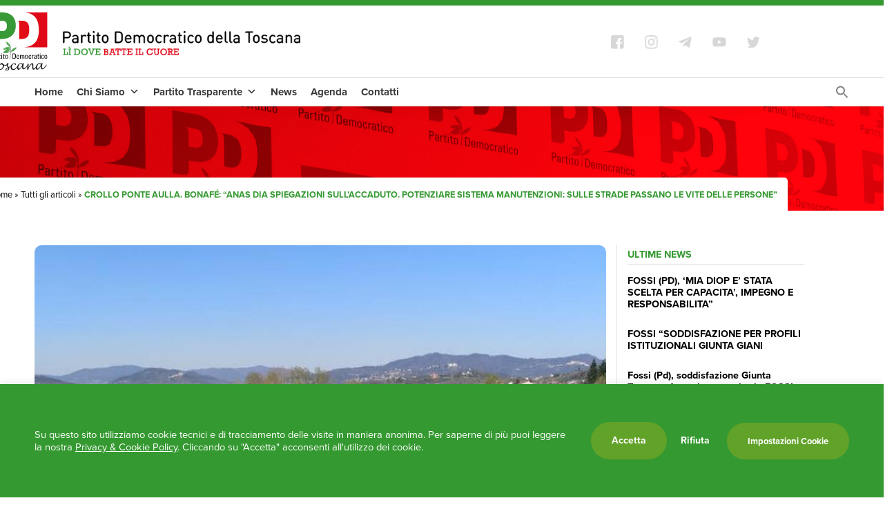

--- FILE ---
content_type: text/html; charset=UTF-8
request_url: https://www.pdtoscana.it/crollo-ponte-aulla-bonafe-anas-dia-spiegazioni-sullaccaduto-potenziare-sistema-manutenzioni-sulle-strade-passano-le-vite-delle-persone-2/
body_size: 19290
content:
<!doctype html>
<html lang="it-IT" >
	<head>
		<meta charset="UTF-8">
		<meta name="viewport" content="width=device-width, initial-scale=1">
		<meta http-equiv="X-UA-Compatible" content="IE=edge">
		<link rel="profile" href="http://gmpg.org/xfn/11">
		<meta name="format-detection" content="telephone=no">
		<meta name="facebook-domain-verification" content="ift45jpoae5qvd5z6sc33oylriio5s" />
		<meta name="google-site-verification" content="V9LINS80g__Xc63pgg54HEtrnCY6EfWPZtlSCooXkbc" />
		<link rel="pingback" href="https://www.pdtoscana.it/admin/xmlrpc.php">
		<link rel="stylesheet" href="https://use.typekit.net/vyk0hfj.css">		
		<script src="https://kit.fontawesome.com/c637928c61.js" crossorigin="anonymous"></script>

		<meta name='robots' content='index, follow, max-image-preview:large, max-snippet:-1, max-video-preview:-1' />

	<!-- This site is optimized with the Yoast SEO plugin v21.3 - https://yoast.com/wordpress/plugins/seo/ -->
	<title>Crollo ponte Aulla. Bonafé: &quot;Anas dia spiegazioni sull&#039;accaduto. Potenziare sistema manutenzioni: sulle strade passano le vite delle persone&quot; - PD Toscana</title>
	<link rel="canonical" href="https://www.pdtoscana.it/crollo-ponte-aulla-bonafe-anas-dia-spiegazioni-sullaccaduto-potenziare-sistema-manutenzioni-sulle-strade-passano-le-vite-delle-persone-2/" />
	<meta property="og:locale" content="it_IT" />
	<meta property="og:type" content="article" />
	<meta property="og:title" content="Crollo ponte Aulla. Bonafé: &quot;Anas dia spiegazioni sull&#039;accaduto. Potenziare sistema manutenzioni: sulle strade passano le vite delle persone&quot; - PD Toscana" />
	<meta property="og:url" content="https://www.pdtoscana.it/crollo-ponte-aulla-bonafe-anas-dia-spiegazioni-sullaccaduto-potenziare-sistema-manutenzioni-sulle-strade-passano-le-vite-delle-persone-2/" />
	<meta property="og:site_name" content="PD Toscana" />
	<meta property="article:publisher" content="https://www.facebook.com/PdToscana/" />
	<meta property="article:published_time" content="2020-04-08T14:40:49+00:00" />
	<meta property="article:modified_time" content="2021-09-13T08:33:26+00:00" />
	<meta property="og:image" content="https://www.pdtoscana.it/admin/wp-content/uploads/Ponte-Aulla-Magra-2020.jpg" />
	<meta property="og:image:width" content="800" />
	<meta property="og:image:height" content="513" />
	<meta property="og:image:type" content="image/jpeg" />
	<meta name="author" content="Skelter" />
	<meta name="twitter:card" content="summary_large_image" />
	<meta name="twitter:creator" content="@pdtoscana" />
	<meta name="twitter:site" content="@pdtoscana" />
	<meta name="twitter:label1" content="Scritto da" />
	<meta name="twitter:data1" content="Skelter" />
	<script type="application/ld+json" class="yoast-schema-graph">{"@context":"https://schema.org","@graph":[{"@type":"Article","@id":"https://www.pdtoscana.it/crollo-ponte-aulla-bonafe-anas-dia-spiegazioni-sullaccaduto-potenziare-sistema-manutenzioni-sulle-strade-passano-le-vite-delle-persone-2/#article","isPartOf":{"@id":"https://www.pdtoscana.it/crollo-ponte-aulla-bonafe-anas-dia-spiegazioni-sullaccaduto-potenziare-sistema-manutenzioni-sulle-strade-passano-le-vite-delle-persone-2/"},"author":{"name":"Skelter","@id":"https://www.pdtoscana.it/#/schema/person/1dfac7be9902d422035320ee7e63896a"},"headline":"Crollo ponte Aulla. Bonafé: &#8220;Anas dia spiegazioni sull&#8217;accaduto. Potenziare sistema manutenzioni: sulle strade passano le vite delle persone&#8221;","datePublished":"2020-04-08T14:40:49+00:00","dateModified":"2021-09-13T08:33:26+00:00","mainEntityOfPage":{"@id":"https://www.pdtoscana.it/crollo-ponte-aulla-bonafe-anas-dia-spiegazioni-sullaccaduto-potenziare-sistema-manutenzioni-sulle-strade-passano-le-vite-delle-persone-2/"},"wordCount":18,"publisher":{"@id":"https://www.pdtoscana.it/#organization"},"image":{"@id":"https://www.pdtoscana.it/crollo-ponte-aulla-bonafe-anas-dia-spiegazioni-sullaccaduto-potenziare-sistema-manutenzioni-sulle-strade-passano-le-vite-delle-persone-2/#primaryimage"},"thumbnailUrl":"https://www.pdtoscana.it/admin/wp-content/uploads/Ponte-Aulla-Magra-2020.jpg","articleSection":["Area Stampa","Comunicati Stampa","News"],"inLanguage":"it-IT"},{"@type":"WebPage","@id":"https://www.pdtoscana.it/crollo-ponte-aulla-bonafe-anas-dia-spiegazioni-sullaccaduto-potenziare-sistema-manutenzioni-sulle-strade-passano-le-vite-delle-persone-2/","url":"https://www.pdtoscana.it/crollo-ponte-aulla-bonafe-anas-dia-spiegazioni-sullaccaduto-potenziare-sistema-manutenzioni-sulle-strade-passano-le-vite-delle-persone-2/","name":"Crollo ponte Aulla. Bonafé: \"Anas dia spiegazioni sull'accaduto. Potenziare sistema manutenzioni: sulle strade passano le vite delle persone\" - PD Toscana","isPartOf":{"@id":"https://www.pdtoscana.it/#website"},"primaryImageOfPage":{"@id":"https://www.pdtoscana.it/crollo-ponte-aulla-bonafe-anas-dia-spiegazioni-sullaccaduto-potenziare-sistema-manutenzioni-sulle-strade-passano-le-vite-delle-persone-2/#primaryimage"},"image":{"@id":"https://www.pdtoscana.it/crollo-ponte-aulla-bonafe-anas-dia-spiegazioni-sullaccaduto-potenziare-sistema-manutenzioni-sulle-strade-passano-le-vite-delle-persone-2/#primaryimage"},"thumbnailUrl":"https://www.pdtoscana.it/admin/wp-content/uploads/Ponte-Aulla-Magra-2020.jpg","datePublished":"2020-04-08T14:40:49+00:00","dateModified":"2021-09-13T08:33:26+00:00","breadcrumb":{"@id":"https://www.pdtoscana.it/crollo-ponte-aulla-bonafe-anas-dia-spiegazioni-sullaccaduto-potenziare-sistema-manutenzioni-sulle-strade-passano-le-vite-delle-persone-2/#breadcrumb"},"inLanguage":"it-IT","potentialAction":[{"@type":"ReadAction","target":["https://www.pdtoscana.it/crollo-ponte-aulla-bonafe-anas-dia-spiegazioni-sullaccaduto-potenziare-sistema-manutenzioni-sulle-strade-passano-le-vite-delle-persone-2/"]}]},{"@type":"ImageObject","inLanguage":"it-IT","@id":"https://www.pdtoscana.it/crollo-ponte-aulla-bonafe-anas-dia-spiegazioni-sullaccaduto-potenziare-sistema-manutenzioni-sulle-strade-passano-le-vite-delle-persone-2/#primaryimage","url":"https://www.pdtoscana.it/admin/wp-content/uploads/Ponte-Aulla-Magra-2020.jpg","contentUrl":"https://www.pdtoscana.it/admin/wp-content/uploads/Ponte-Aulla-Magra-2020.jpg","width":800,"height":513},{"@type":"BreadcrumbList","@id":"https://www.pdtoscana.it/crollo-ponte-aulla-bonafe-anas-dia-spiegazioni-sullaccaduto-potenziare-sistema-manutenzioni-sulle-strade-passano-le-vite-delle-persone-2/#breadcrumb","itemListElement":[{"@type":"ListItem","position":1,"name":"Home","item":"https://www.pdtoscana.it/"},{"@type":"ListItem","position":2,"name":"Tutti gli articoli","item":"https://www.pdtoscana.it/tutti-gli-articoli/"},{"@type":"ListItem","position":3,"name":"Crollo ponte Aulla. Bonafé: &#8220;Anas dia spiegazioni sull&#8217;accaduto. Potenziare sistema manutenzioni: sulle strade passano le vite delle persone&#8221;"}]},{"@type":"WebSite","@id":"https://www.pdtoscana.it/#website","url":"https://www.pdtoscana.it/","name":"PD Toscana","description":"Il sito del partito democratico della Toscana","publisher":{"@id":"https://www.pdtoscana.it/#organization"},"potentialAction":[{"@type":"SearchAction","target":{"@type":"EntryPoint","urlTemplate":"https://www.pdtoscana.it/?s={search_term_string}"},"query-input":"required name=search_term_string"}],"inLanguage":"it-IT"},{"@type":"Organization","@id":"https://www.pdtoscana.it/#organization","name":"PD Toscana","url":"https://www.pdtoscana.it/","logo":{"@type":"ImageObject","inLanguage":"it-IT","@id":"https://www.pdtoscana.it/#/schema/logo/image/","url":"https://www.pdtoscana.it/admin/wp-content/uploads/partito-democratico-toscana-logo-1.jpg","contentUrl":"https://www.pdtoscana.it/admin/wp-content/uploads/partito-democratico-toscana-logo-1.jpg","width":600,"height":113,"caption":"PD Toscana"},"image":{"@id":"https://www.pdtoscana.it/#/schema/logo/image/"},"sameAs":["https://www.facebook.com/PdToscana/","https://twitter.com/pdtoscana","https://www.instagram.com/pdtoscana/?hl=it"]},{"@type":"Person","@id":"https://www.pdtoscana.it/#/schema/person/1dfac7be9902d422035320ee7e63896a","name":"Skelter","image":{"@type":"ImageObject","inLanguage":"it-IT","@id":"https://www.pdtoscana.it/#/schema/person/image/","url":"https://secure.gravatar.com/avatar/9caacc0f9e55551f106f5da054fb95be8a19e26568a7930c40003d764ead591e?s=96&d=mm&r=g","contentUrl":"https://secure.gravatar.com/avatar/9caacc0f9e55551f106f5da054fb95be8a19e26568a7930c40003d764ead591e?s=96&d=mm&r=g","caption":"Skelter"}}]}</script>
	<!-- / Yoast SEO plugin. -->


<link rel='dns-prefetch' href='//fonts.googleapis.com' />
<link rel="alternate" type="application/rss+xml" title="PD Toscana &raquo; Feed" href="https://www.pdtoscana.it/feed/" />
<link rel="alternate" type="application/rss+xml" title="PD Toscana &raquo; Feed dei commenti" href="https://www.pdtoscana.it/comments/feed/" />
<link rel="alternate" title="oEmbed (JSON)" type="application/json+oembed" href="https://www.pdtoscana.it/wp-json/oembed/1.0/embed?url=https%3A%2F%2Fwww.pdtoscana.it%2Fcrollo-ponte-aulla-bonafe-anas-dia-spiegazioni-sullaccaduto-potenziare-sistema-manutenzioni-sulle-strade-passano-le-vite-delle-persone-2%2F" />
<link rel="alternate" title="oEmbed (XML)" type="text/xml+oembed" href="https://www.pdtoscana.it/wp-json/oembed/1.0/embed?url=https%3A%2F%2Fwww.pdtoscana.it%2Fcrollo-ponte-aulla-bonafe-anas-dia-spiegazioni-sullaccaduto-potenziare-sistema-manutenzioni-sulle-strade-passano-le-vite-delle-persone-2%2F&#038;format=xml" />
<style id='wp-img-auto-sizes-contain-inline-css' type='text/css'>
img:is([sizes=auto i],[sizes^="auto," i]){contain-intrinsic-size:3000px 1500px}
/*# sourceURL=wp-img-auto-sizes-contain-inline-css */
</style>
<style id='classic-theme-styles-inline-css' type='text/css'>
/*! This file is auto-generated */
.wp-block-button__link{color:#fff;background-color:#32373c;border-radius:9999px;box-shadow:none;text-decoration:none;padding:calc(.667em + 2px) calc(1.333em + 2px);font-size:1.125em}.wp-block-file__button{background:#32373c;color:#fff;text-decoration:none}
/*# sourceURL=/wp-includes/css/classic-themes.min.css */
</style>
<link rel='stylesheet' id='cookie-law-info-css' href='https://www.pdtoscana.it/admin/wp-content/plugins/cookie-law-info/legacy/public/css/cookie-law-info-public.css' type='text/css' media='all' />
<link rel='stylesheet' id='cookie-law-info-gdpr-css' href='https://www.pdtoscana.it/admin/wp-content/plugins/cookie-law-info/legacy/public/css/cookie-law-info-gdpr.css' type='text/css' media='all' />
<link rel='stylesheet' id='product-selector-google-font-roboto-css' href='//fonts.googleapis.com/css?family=Roboto%3A400%2C700%2C900&#038;display=swap&#038;ver=6.9' type='text/css' media='all' />
<link rel='stylesheet' id='ivory-search-styles-css' href='https://www.pdtoscana.it/admin/wp-content/plugins/add-search-to-menu-premium/public/css/ivory-search.min.css' type='text/css' media='all' />
<link rel='stylesheet' id='megamenu-css' href='https://www.pdtoscana.it/admin/wp-content/uploads/maxmegamenu/style.css' type='text/css' media='all' />
<link rel='stylesheet' id='dashicons-css' href='https://www.pdtoscana.it/admin/wp-includes/css/dashicons.min.css' type='text/css' media='all' />
<link rel='stylesheet' id='bootstrap-css' href='https://www.pdtoscana.it/admin/wp-content/themes/helter/inc/assets/css/bootstrap.min.css' type='text/css' media='all' />
<link rel='stylesheet' id='helter-style-css' href='https://www.pdtoscana.it/admin/wp-content/themes/helter-child/style.css' type='text/css' media='all' />
<link rel='stylesheet' id='product-selector-style-css' href='https://www.pdtoscana.it/admin/wp-content/plugins/wp-product-selector/assets/css/style.css' type='text/css' media='all' />
<style id='product-selector-style-inline-css' type='text/css'>

    .questionnaire-indicator:after,
    .questionnaire-indicator .dot,
    .questionnaire .tab-title a.active > .dot,
    .dot i,
    .questionnaire-indicator li:before,
    .questionnaire-indicator li:after{
        background-color: #1d5ba4;
    }
    .questionnaire-indicator .dot{
        border: 10px solid #1d5ba4;
    }
    .questionnaire .tab-content span label,
    .product-link{
        background-color: #24a250;
    }
    
/*# sourceURL=product-selector-style-inline-css */
</style>
<script type="text/javascript" src="https://www.pdtoscana.it/admin/wp-includes/js/jquery/jquery.min.js" id="jquery-core-js"></script>
<script type="text/javascript" src="https://www.pdtoscana.it/admin/wp-includes/js/jquery/jquery-migrate.min.js" id="jquery-migrate-js"></script>
<script type="text/javascript" id="product-selector-ajax-script-js-extra">
/* <![CDATA[ */
var ps_ajax = {"url":"https://www.pdtoscana.it/admin/wp-admin/admin-ajax.php","site_url":"https://www.pdtoscana.it"};
//# sourceURL=product-selector-ajax-script-js-extra
/* ]]> */
</script>
<script type="text/javascript" src="https://www.pdtoscana.it/admin/wp-content/plugins/wp-product-selector/assets/js/product-selector-ajax.js" id="product-selector-ajax-script-js"></script>
<script type="text/javascript" id="cookie-law-info-js-extra">
/* <![CDATA[ */
var Cli_Data = {"nn_cookie_ids":["cookielawinfo-checkbox-analitici","cookielawinfo-checkbox-strettamente-necessari","cookielawinfo-checkbox-marketing-pubblicita","__utmt","__utmb","cookielawinfo-checkbox-funzionamento","BIGipServerfront_contenuti_statici","YSC","VISITOR_INFO1_LIVE","yt-remote-device-id","yt-remote-connected-devices","CONSENT","__utma","__utmc","__utmz"],"cookielist":[],"non_necessary_cookies":{"performance":["__utmt","__utmb","BIGipServerfront_contenuti_statici","__utma","__utmc","__utmz"],"marketing-pubblicita":["YSC","VISITOR_INFO1_LIVE","yt-remote-device-id","yt-remote-connected-devices"],"analitici":["CONSENT"]},"ccpaEnabled":"","ccpaRegionBased":"","ccpaBarEnabled":"","strictlyEnabled":["necessary","obligatoire"],"ccpaType":"gdpr","js_blocking":"1","custom_integration":"","triggerDomRefresh":"","secure_cookies":""};
var cli_cookiebar_settings = {"animate_speed_hide":"500","animate_speed_show":"500","background":"#359931","border":"#b1a6a6c2","border_on":"","button_1_button_colour":"#61a229","button_1_button_hover":"#4e8221","button_1_link_colour":"#fff","button_1_as_button":"1","button_1_new_win":"","button_2_button_colour":"#333","button_2_button_hover":"#292929","button_2_link_colour":"#ffffff","button_2_as_button":"","button_2_hidebar":"","button_3_button_colour":"#dedfe0","button_3_button_hover":"#b2b2b3","button_3_link_colour":"#ffffff","button_3_as_button":"","button_3_new_win":"","button_4_button_colour":"#61a229","button_4_button_hover":"#4e8221","button_4_link_colour":"#ffffff","button_4_as_button":"1","button_7_button_colour":"#a3d0a2","button_7_button_hover":"#82a682","button_7_link_colour":"#fff","button_7_as_button":"1","button_7_new_win":"","font_family":"inherit","header_fix":"","notify_animate_hide":"1","notify_animate_show":"","notify_div_id":"#cookie-law-info-bar","notify_position_horizontal":"right","notify_position_vertical":"bottom","scroll_close":"","scroll_close_reload":"","accept_close_reload":"","reject_close_reload":"","showagain_tab":"","showagain_background":"#fff","showagain_border":"#000","showagain_div_id":"#cookie-law-info-again","showagain_x_position":"100px","text":"#ffffff","show_once_yn":"","show_once":"10000","logging_on":"","as_popup":"","popup_overlay":"1","bar_heading_text":"","cookie_bar_as":"banner","popup_showagain_position":"bottom-right","widget_position":"left"};
var log_object = {"ajax_url":"https://www.pdtoscana.it/admin/wp-admin/admin-ajax.php"};
//# sourceURL=cookie-law-info-js-extra
/* ]]> */
</script>
<script type="text/javascript" src="https://www.pdtoscana.it/admin/wp-content/plugins/cookie-law-info/legacy/public/js/cookie-law-info-public.js" id="cookie-law-info-js"></script>
<script type="text/javascript" src="https://www.pdtoscana.it/admin/wp-content/plugins/wp-product-selector/assets/js/script.js" id="product-selector-script-js"></script>
<script type="text/javascript" src="https://www.pdtoscana.it/admin/wp-content/plugins/responsive-menu-pro/public/js/noscroll.js" id="responsive-menu-pro-noscroll-js"></script>
<link rel="https://api.w.org/" href="https://www.pdtoscana.it/wp-json/" /><link rel="alternate" title="JSON" type="application/json" href="https://www.pdtoscana.it/wp-json/wp/v2/posts/9155" /><link rel="EditURI" type="application/rsd+xml" title="RSD" href="https://www.pdtoscana.it/admin/xmlrpc.php?rsd" />
<meta name="generator" content="WordPress 6.9" />
<link rel='shortlink' href='https://www.pdtoscana.it/?p=9155' />
<script type="text/plain" data-cli-class="cli-blocker-script"  data-cli-script-type="performance" data-cli-block="true"  data-cli-element-position="head">

// Google Analytics
var _gaq = _gaq || [];
  _gaq.push(['_setAccount', 'UA-100957099-1']);
  _gaq.push (['_gat._anonymizeIp']);
  _gaq.push(['_trackPageview']);

  (function() {
    var ga = document.createElement('script'); ga.type = 'text/javascript'; ga.async = true;
    ga.src = ('https:' == document.location.protocol ? 'https://ssl' : 'http://www') + '.google-analytics.com/ga.js';
    var s = document.getElementsByTagName('script')[0]; s.parentNode.insertBefore(ga, s);
  })();
	</script>
		<script>
			document.documentElement.className = document.documentElement.className.replace( 'no-js', 'js' );
		</script>
				<style>
			.no-js img.lazyload { display: none; }
			figure.wp-block-image img.lazyloading { min-width: 150px; }
							.lazyload, .lazyloading { opacity: 0; }
				.lazyloaded {
					opacity: 1;
					transition: opacity 400ms;
					transition-delay: 0ms;
				}
					</style>
		<style type="text/css">.recentcomments a{display:inline !important;padding:0 !important;margin:0 !important;}</style><style>button#responsive-menu-pro-button,
#responsive-menu-pro-container {
    display: none;
    -webkit-text-size-adjust: 100%;
}

#responsive-menu-pro-container {
    z-index: 99998;
}

@media screen and (max-width: 960px) {

    #responsive-menu-pro-container {
        display: block;
        position: fixed;
        top: 0;
        bottom: 0;
                padding-bottom: 5px;
        margin-bottom: -5px;
        outline: 1px solid transparent;
        overflow-y: auto;
        overflow-x: hidden;
    }

    #responsive-menu-pro-container .responsive-menu-pro-search-box {
        width: 100%;
        padding: 0 2%;
        border-radius: 2px;
        height: 50px;
        -webkit-appearance: none;
    }

    #responsive-menu-pro-container.push-left,
    #responsive-menu-pro-container.slide-left {
        transform: translateX(-100%);
        -ms-transform: translateX(-100%);
        -webkit-transform: translateX(-100%);
        -moz-transform: translateX(-100%);
    }

    .responsive-menu-pro-open #responsive-menu-pro-container.push-left,
    .responsive-menu-pro-open #responsive-menu-pro-container.slide-left {
        transform: translateX(0);
        -ms-transform: translateX(0);
        -webkit-transform: translateX(0);
        -moz-transform: translateX(0);
    }

    #responsive-menu-pro-container.push-top,
    #responsive-menu-pro-container.slide-top {
        transform: translateY(-100%);
        -ms-transform: translateY(-100%);
        -webkit-transform: translateY(-100%);
        -moz-transform: translateY(-100%);
    }

    .responsive-menu-pro-open #responsive-menu-pro-container.push-top,
    .responsive-menu-pro-open #responsive-menu-pro-container.slide-top {
        transform: translateY(0);
        -ms-transform: translateY(0);
        -webkit-transform: translateY(0);
        -moz-transform: translateY(0);
    }

    #responsive-menu-pro-container.push-right,
    #responsive-menu-pro-container.slide-right {
        transform: translateX(100%);
        -ms-transform: translateX(100%);
        -webkit-transform: translateX(100%);
        -moz-transform: translateX(100%);
    }

    .responsive-menu-pro-open #responsive-menu-pro-container.push-right,
    .responsive-menu-pro-open #responsive-menu-pro-container.slide-right {
        transform: translateX(0);
        -ms-transform: translateX(0);
        -webkit-transform: translateX(0);
        -moz-transform: translateX(0);
    }

    #responsive-menu-pro-container.push-bottom,
    #responsive-menu-pro-container.slide-bottom {
        transform: translateY(100%);
        -ms-transform: translateY(100%);
        -webkit-transform: translateY(100%);
        -moz-transform: translateY(100%);
    }

    .responsive-menu-pro-open #responsive-menu-pro-container.push-bottom,
    .responsive-menu-pro-open #responsive-menu-pro-container.slide-bottom {
        transform: translateY(0);
        -ms-transform: translateY(0);
        -webkit-transform: translateY(0);
        -moz-transform: translateY(0);
    }

    #responsive-menu-pro-container,
    #responsive-menu-pro-container:before,
    #responsive-menu-pro-container:after,
    #responsive-menu-pro-container *,
    #responsive-menu-pro-container *:before,
    #responsive-menu-pro-container *:after {
        box-sizing: border-box;
        margin: 0;
        padding: 0;
    }

    #responsive-menu-pro-container #responsive-menu-pro-search-box,
    #responsive-menu-pro-container #responsive-menu-pro-additional-content,
    #responsive-menu-pro-container #responsive-menu-pro-title {
        padding: 25px 5%;
    }

    #responsive-menu-pro-container #responsive-menu-pro,
    #responsive-menu-pro-container #responsive-menu-pro ul {
        width: 100%;
   }

    #responsive-menu-pro-container #responsive-menu-pro ul.responsive-menu-pro-submenu {
        display: none;
    }

    #responsive-menu-pro-container #responsive-menu-pro ul.responsive-menu-pro-submenu.responsive-menu-pro-submenu-open {
     display: block;
    }

            #responsive-menu-pro-container #responsive-menu-pro ul.responsive-menu-pro-submenu-depth-1 a.responsive-menu-pro-item-link {
            padding-left: 10%;
        }

        #responsive-menu-pro-container #responsive-menu-pro ul.responsive-menu-pro-submenu-depth-2 a.responsive-menu-pro-item-link {
            padding-left: 15%;
        }

        #responsive-menu-pro-container #responsive-menu-pro ul.responsive-menu-pro-submenu-depth-3 a.responsive-menu-pro-item-link {
            padding-left: 20%;
        }

        #responsive-menu-pro-container #responsive-menu-pro ul.responsive-menu-pro-submenu-depth-4 a.responsive-menu-pro-item-link {
            padding-left: 25%;
        }

        #responsive-menu-pro-container #responsive-menu-pro ul.responsive-menu-pro-submenu-depth-5 a.responsive-menu-pro-item-link {
            padding-left: 30%;
        }
    
    #responsive-menu-pro-container li.responsive-menu-pro-item {
        width: 100%;
        list-style: none;
    }

    #responsive-menu-pro-container li.responsive-menu-pro-item a {
        width: 100%;
        display: block;
        text-decoration: none;
        position: relative;
    }

    #responsive-menu-pro-container #responsive-menu-pro li.responsive-menu-pro-item a {
                    padding: 0   5%;
            }

    #responsive-menu-pro-container .responsive-menu-pro-submenu li.responsive-menu-pro-item a {
                    padding: 0   5%;
            }


    #responsive-menu-pro-container li.responsive-menu-pro-item a .glyphicon,
    #responsive-menu-pro-container li.responsive-menu-pro-item a .fab,
    #responsive-menu-pro-container li.responsive-menu-pro-item a .fas {
        margin-right: 15px;
    }

    #responsive-menu-pro-container li.responsive-menu-pro-item a .responsive-menu-pro-subarrow {
        position: absolute;
        top: 0;
        bottom: 0;
        text-align: center;
        overflow: hidden;
    }

    #responsive-menu-pro-container li.responsive-menu-pro-item a .responsive-menu-pro-subarrow .glyphicon,
    #responsive-menu-pro-container li.responsive-menu-pro-item a .responsive-menu-pro-subarrow .fab,
    #responsive-menu-pro-container li.responsive-menu-pro-item a .responsive-menu-pro-subarrow .fas {
        margin-right: 0;
    }

    button#responsive-menu-pro-button .responsive-menu-pro-button-icon-inactive {
        display: none;
    }

    button#responsive-menu-pro-button {
        z-index: 99999;
        display: none;
        overflow: hidden;
        outline: none;
    }

    button#responsive-menu-pro-button img {
        max-width: 100%;
    }

    .responsive-menu-pro-label {
        display: inline-block;
        font-weight: 600;
        margin: 0 5px;
        vertical-align: middle;
        pointer-events: none;
    }

    .responsive-menu-pro-accessible {
        display: inline-block;
    }

    .responsive-menu-pro-accessible .responsive-menu-pro-box {
        display: inline-block;
        vertical-align: middle;
    }

    .responsive-menu-pro-label.responsive-menu-pro-label-top,
    .responsive-menu-pro-label.responsive-menu-pro-label-bottom {
        display: block;
        margin: 0 auto;
    }

    button#responsive-menu-pro-button {
        padding: 0 0;
        display: inline-block;
        cursor: pointer;
        transition-property: opacity, filter;
        transition-duration: 0.15s;
        transition-timing-function: linear;
        font: inherit;
        color: inherit;
        text-transform: none;
        background-color: transparent;
        border: 0;
        margin: 0;
    }

    .responsive-menu-pro-box {
        width: 25px;
        height: 13px;
        display: inline-block;
        position: relative;
    }

    .responsive-menu-pro-inner {
        display: block;
        top: 50%;
        margin-top: -0.5px;
    }

    .responsive-menu-pro-inner,
    .responsive-menu-pro-inner::before,
    .responsive-menu-pro-inner::after {
        width: 25px;
        height: 1px;
        background-color: rgba(0, 0, 0, 1);
        border-radius: 4px;
        position: absolute;
        transition-property: transform;
        transition-duration: 0.15s;
        transition-timing-function: ease;
    }

    .responsive-menu-pro-open .responsive-menu-pro-inner,
    .responsive-menu-pro-open .responsive-menu-pro-inner::before,
    .responsive-menu-pro-open .responsive-menu-pro-inner::after {
        background-color: rgba(0, 0, 0, 1);
    }

    button#responsive-menu-pro-button:hover .responsive-menu-pro-inner,
    button#responsive-menu-pro-button:hover .responsive-menu-pro-inner::before,
    button#responsive-menu-pro-button:hover .responsive-menu-pro-inner::after,
    button#responsive-menu-pro-button:hover .responsive-menu-pro-open .responsive-menu-pro-inner,
    button#responsive-menu-pro-button:hover .responsive-menu-pro-open .responsive-menu-pro-inner::before,
    button#responsive-menu-pro-button:hover .responsive-menu-pro-open .responsive-menu-pro-inner::after,
    button#responsive-menu-pro-button:focus .responsive-menu-pro-inner,
    button#responsive-menu-pro-button:focus .responsive-menu-pro-inner::before,
    button#responsive-menu-pro-button:focus .responsive-menu-pro-inner::after,
    button#responsive-menu-pro-button:focus .responsive-menu-pro-open .responsive-menu-pro-inner,
    button#responsive-menu-pro-button:focus .responsive-menu-pro-open .responsive-menu-pro-inner::before,
    button#responsive-menu-pro-button:focus .responsive-menu-pro-open .responsive-menu-pro-inner::after {
        background-color: rgba(0, 0, 0, 1);
    }

    .responsive-menu-pro-inner::before,
    .responsive-menu-pro-inner::after {
        content: "";
        display: block;
    }

    .responsive-menu-pro-inner::before {
        top: -6px;
    }

    .responsive-menu-pro-inner::after {
        bottom: -6px;
    }

            .responsive-menu-pro-elastic .responsive-menu-pro-inner {
    top: 0.5px;
    transition-duration: 0.4s;
    transition-timing-function: cubic-bezier(0.68, -0.55, 0.265, 1.55);
}

.responsive-menu-pro-elastic .responsive-menu-pro-inner::before {
    top: 6px;
    transition: opacity 0.15s 0.4s ease;
}

.responsive-menu-pro-elastic .responsive-menu-pro-inner::after {
    top: 12px;
    transition: transform 0.4s cubic-bezier(0.68, -0.55, 0.265, 1.55);
}

.responsive-menu-pro-elastic.is-active .responsive-menu-pro-inner {
    transform: translate3d(0, 6px, 0) rotate(135deg);
    transition-delay: 0.1s;
}

.responsive-menu-pro-elastic.is-active .responsive-menu-pro-inner::before {
    transition-delay: 0s;
    opacity: 0;
}

.responsive-menu-pro-elastic.is-active .responsive-menu-pro-inner::after {
    transform: translate3d(0, -12px, 0) rotate(-270deg);
    transition-delay: 0.1s;
}    
    button#responsive-menu-pro-button {
        width: 55px;
        height: 55px;
        position: fixed;
        top: 15px;
        right: 15px;
        display: inline-block;
        transition: transform   0.5s, background-color   0.5s;
                   background: rgba(255, 255, 255, 1);
            }

            .responsive-menu-pro-open button#responsive-menu-pro-button:hover,
        .responsive-menu-pro-open button#responsive-menu-pro-button:focus,
        button#responsive-menu-pro-button:hover,
        button#responsive-menu-pro-button:focus {
            background: rgba(255, 255, 255, 1);
         }
    

            .responsive-menu-pro-open button#responsive-menu-pro-button {
            background: rgba(255, 255, 255, 1);
         }
    
    button#responsive-menu-pro-button .responsive-menu-pro-box {
        color: rgba(0, 0, 0, 1);
        pointer-events: none;
    }

    .responsive-menu-pro-open button#responsive-menu-pro-button .responsive-menu-pro-box {
        color: rgba(0, 0, 0, 1);
    }

    .responsive-menu-pro-label {
        color: #ffffff;
        font-size: 14px;
        line-height: 13px;
                pointer-events: none;
    }

    .responsive-menu-pro-label .responsive-menu-pro-button-text-open {
        display: none;
    }

    
    
    .responsive-menu-pro-fade-top #responsive-menu-pro-container,
    .responsive-menu-pro-fade-left #responsive-menu-pro-container,
    .responsive-menu-pro-fade-right #responsive-menu-pro-container,
    .responsive-menu-pro-fade-bottom #responsive-menu-pro-container {
        display: none;
    }

    
    
    #responsive-menu-pro-container {
        width: 100%;
        left: 0;
                    background: rgba(255, 255, 255, 1);
                        transition: transform   0.5s;
        text-align: left;
                                    }

    #responsive-menu-pro-container #responsive-menu-pro-wrapper {
        background: rgba(255, 255, 255, 1);
    }

    #responsive-menu-pro-container #responsive-menu-pro-additional-content {
        color: #ffffff;
    }

    #responsive-menu-pro-container .responsive-menu-pro-search-box {
        background: #ffffff;
        border: 2px solid   #dadada;
        color: #333333;
    }

    #responsive-menu-pro-container .responsive-menu-pro-search-box:-ms-input-placeholder {
        color: #c7c7cd;
    }

    #responsive-menu-pro-container .responsive-menu-pro-search-box::-webkit-input-placeholder {
        color: #c7c7cd;
    }

    #responsive-menu-pro-container .responsive-menu-pro-search-box:-moz-placeholder {
        color: #c7c7cd;
        opacity: 1;
    }

    #responsive-menu-pro-container .responsive-menu-pro-search-box::-moz-placeholder {
        color: #c7c7cd;
        opacity: 1;
    }

    #responsive-menu-pro-container .responsive-menu-pro-item-link,
    #responsive-menu-pro-container #responsive-menu-pro-title,
    #responsive-menu-pro-container .responsive-menu-pro-subarrow {
        transition: background-color   0.5s,
                    border-color   0.5s,
                    color   0.5s;
    }

    #responsive-menu-pro-container #responsive-menu-pro-title {
        background-color: rgba(255, 255, 255, 1);
        color: rgba(0, 0, 0, 1);
        font-size: 13px;
        text-align: left;
    }

    #responsive-menu-pro-container #responsive-menu-pro-title a {
        color: rgba(0, 0, 0, 1);
        font-size: 13px;
        text-decoration: none;
    }

    #responsive-menu-pro-container #responsive-menu-pro-title a:hover {
        color: rgba(0, 0, 0, 1);
    }

    #responsive-menu-pro-container #responsive-menu-pro-title:hover {
        background-color: rgba(255, 255, 255, 1);
        color: rgba(0, 0, 0, 1);
    }

    #responsive-menu-pro-container #responsive-menu-pro-title:hover a {
        color: rgba(0, 0, 0, 1);
    }

    #responsive-menu-pro-container #responsive-menu-pro-title #responsive-menu-pro-title-image {
        display: inline-block;
        vertical-align: middle;
        max-width: 100%;
        margin-bottom: 15px;
    }

    #responsive-menu-pro-container #responsive-menu-pro-title #responsive-menu-pro-title-image img {
                        max-width: 100%;
    }

    #responsive-menu-pro-container #responsive-menu-pro > li.responsive-menu-pro-item:first-child > a {
        border-top: 1px solid rgba(232, 232, 232, 1);
    }

    #responsive-menu-pro-container #responsive-menu-pro li.responsive-menu-pro-item .responsive-menu-pro-item-link {
        font-size: 13px;
    }

    #responsive-menu-pro-container #responsive-menu-pro li.responsive-menu-pro-item a {
        line-height: 40px;
        border-bottom: 1px solid rgba(232, 232, 232, 1);
        color: rgba(0, 0, 0, 1);
        background-color: rgba(255, 255, 255, 1);
                    height: 40px;
            }

    #responsive-menu-pro-container #responsive-menu-pro li.responsive-menu-pro-item a:hover,
    #responsive-menu-pro-container #responsive-menu-pro li.responsive-menu-pro-item a:focus {
        color: rgba(0, 0, 0, 1);
        background-color: rgba(255, 255, 255, 1);
        border-color: rgba(232, 232, 232, 1);
    }

    #responsive-menu-pro-container #responsive-menu-pro li.responsive-menu-pro-item a:hover .responsive-menu-pro-subarrow,
    #responsive-menu-pro-container #responsive-menu-pro li.responsive-menu-pro-item a:focus .responsive-menu-pro-subarrow  {
        color: #ffffff;
        border-color: rgba(255, 255, 255, 1);
        background-color: rgba(255, 255, 255, 1);
    }

    #responsive-menu-pro-container #responsive-menu-pro li.responsive-menu-pro-item a:hover .responsive-menu-pro-subarrow.responsive-menu-pro-subarrow-active,
    #responsive-menu-pro-container #responsive-menu-pro li.responsive-menu-pro-item a:focus .responsive-menu-pro-subarrow.responsive-menu-pro-subarrow-active {
        color: #ffffff;
        border-color: rgba(255, 255, 255, 1);
        background-color: rgba(255, 255, 255, 1);
    }

    #responsive-menu-pro-container #responsive-menu-pro li.responsive-menu-pro-item a .responsive-menu-pro-subarrow {
        right: 0;
        height: 39px;
        line-height: 39px;
        width: 40px;
        color: #ffffff;
                        border-left: 1px solid rgba(255, 255, 255, 1);

                background-color: rgba(255, 255, 255, 1);
    }

    #responsive-menu-pro-container #responsive-menu-pro li.responsive-menu-pro-item a .responsive-menu-pro-subarrow.responsive-menu-pro-subarrow-active {
        color: #ffffff;
        border-color: rgba(255, 255, 255, 1);
        background-color: rgba(255, 255, 255, 1);
    }

    #responsive-menu-pro-container #responsive-menu-pro li.responsive-menu-pro-item a .responsive-menu-pro-subarrow.responsive-menu-pro-subarrow-active:hover,
    #responsive-menu-pro-container #responsive-menu-pro li.responsive-menu-pro-item a .responsive-menu-pro-subarrow.responsive-menu-pro-subarrow-active:focus  {
        color: #ffffff;
        border-color: rgba(255, 255, 255, 1);
        background-color: rgba(255, 255, 255, 1);
    }

    #responsive-menu-pro-container #responsive-menu-pro li.responsive-menu-pro-item a .responsive-menu-pro-subarrow:hover,
    #responsive-menu-pro-container #responsive-menu-pro li.responsive-menu-pro-item a .responsive-menu-pro-subarrow:focus {
        color: #ffffff;
        border-color: rgba(255, 255, 255, 1);
        background-color: rgba(255, 255, 255, 1);
    }

    #responsive-menu-pro-container #responsive-menu-pro li.responsive-menu-pro-item.responsive-menu-pro-current-item > .responsive-menu-pro-item-link {
        background-color: rgba(255, 255, 255, 1);
        color: rgba(0, 0, 0, 1);
        border-color: rgba(232, 232, 232, 1);
    }

    #responsive-menu-pro-container #responsive-menu-pro li.responsive-menu-pro-item.responsive-menu-pro-current-item > .responsive-menu-pro-item-link:hover {
        background-color: rgba(255, 255, 255, 1);
        color: rgba(0, 0, 0, 1);
        border-color: rgba(232, 232, 232, 1);
    }

            #responsive-menu-pro-container #responsive-menu-pro ul.responsive-menu-pro-submenu li.responsive-menu-pro-item .responsive-menu-pro-item-link {
                        font-size: 13px;
            text-align: left;
        }

        #responsive-menu-pro-container #responsive-menu-pro ul.responsive-menu-pro-submenu li.responsive-menu-pro-item a {
                            height: 40px;
                        line-height: 40px;
            border-bottom: 1px solid rgba(232, 232, 232, 1);
            color: rgba(0, 0, 0, 1);
            background-color: rgba(240, 240, 240, 1);
        }

        #responsive-menu-pro-container #responsive-menu-pro ul.responsive-menu-pro-submenu li.responsive-menu-pro-item a:hover,
        #responsive-menu-pro-container #responsive-menu-pro ul.responsive-menu-pro-submenu li.responsive-menu-pro-item a:focus {
            color: rgba(0, 0, 0, 1);
            background-color: rgba(240, 240, 240, 1);
            border-color: rgba(232, 232, 232, 1);
        }

        #responsive-menu-pro-container #responsive-menu-pro ul.responsive-menu-pro-submenu li.responsive-menu-pro-item a:hover .responsive-menu-pro-subarrow {
            color: #ffffff;
            border-color: rgba(255, 255, 255, 1);
            background-color: rgba(255, 255, 255, 1);
        }

        #responsive-menu-pro-container #responsive-menu-pro ul.responsive-menu-pro-submenu li.responsive-menu-pro-item a:hover .responsive-menu-pro-subarrow.responsive-menu-pro-subarrow-active {
            color: #ffffff;
            border-color: rgba(255, 255, 255, 1);
            background-color: rgba(255, 255, 255, 1);
        }

        #responsive-menu-pro-container #responsive-menu-pro ul.responsive-menu-pro-submenu li.responsive-menu-pro-item a .responsive-menu-pro-subarrow {

                                        left:unset;
                right:0;
                       
            height: 39px;
            line-height: 39px;
            width: 40px;
            color: #ffffff;

                                        border-left: 1px solid rgba(255, 255, 255, 1);
                border-right:unset;
            
            
            background-color: rgba(255, 255, 255, 1);
        }

        #responsive-menu-pro-container #responsive-menu-pro ul.responsive-menu-pro-submenu li.responsive-menu-pro-item a .responsive-menu-pro-subarrow.responsive-menu-pro-subarrow-active {
            color: #ffffff;
            border-color: rgba(255, 255, 255, 1);
            background-color: rgba(255, 255, 255, 1);
        }

        #responsive-menu-pro-container #responsive-menu-pro ul.responsive-menu-pro-submenu li.responsive-menu-pro-item a .responsive-menu-pro-subarrow.responsive-menu-pro-subarrow-active:hover {
            color: #ffffff;
            border-color: rgba(255, 255, 255, 1);
            background-color: rgba(255, 255, 255, 1);
        }

        #responsive-menu-pro-container #responsive-menu-pro ul.responsive-menu-pro-submenu li.responsive-menu-pro-item a .responsive-menu-pro-subarrow:hover {
            color: #ffffff;
            border-color: rgba(255, 255, 255, 1);
            background-color: rgba(255, 255, 255, 1);
        }

        #responsive-menu-pro-container #responsive-menu-pro ul.responsive-menu-pro-submenu li.responsive-menu-pro-item.responsive-menu-pro-current-item > .responsive-menu-pro-item-link {
            background-color: rgba(240, 240, 240, 1);
            color: rgba(0, 0, 0, 1);
            border-color: rgba(232, 232, 232, 1);
        }

        #responsive-menu-pro-container #responsive-menu-pro ul.responsive-menu-pro-submenu li.responsive-menu-pro-item.responsive-menu-pro-current-item > .responsive-menu-pro-item-link:hover {
            background-color: rgba(240, 240, 240, 1);
            color: rgba(0, 0, 0, 1);
            border-color: rgba(232, 232, 232, 1);
        }
    
            header {
            display: none !important;
        }
    
    
}


    #responsive-menu-pro-header {
    width: 100%;
    padding: 0 5%;
    box-sizing: border-box;
    top: 0;
    right: 0;
    left: 0;
    display: none;
    z-index: 99998;
}

#responsive-menu-pro-header .responsive-menu-pro-header-box {
    display: inline-block;
}

#responsive-menu-pro-header .responsive-menu-pro-header-box,
#responsive-menu-pro-header .responsive-menu-pro-header-box img {
    vertical-align: middle;
    max-width: 100%;
}

#responsive-menu-pro-header #responsive-menu-pro-header-bar-logo img {
                width: 250px;
    }

#responsive-menu-pro-header button#responsive-menu-pro-button {
    position: relative;
    margin: 0;
    left: auto;
    right: auto;
    bottom: auto;
}

#responsive-menu-pro-header .responsive-menu-pro-header-box {
    margin-right: 2%;
}

@media screen and (max-width: 960px) {

    
    #responsive-menu-pro-header {
        position: fixed;
        background-color: #ffffff;
        height: 80px;
        color: #ffffff;
        display: block;
        font-size: 14px;
            }

    #responsive-menu-pro-header .responsive-menu-pro-header-bar-item {
        line-height: 80px;
    }

    #responsive-menu-pro-header a {
        color: #ffffff;
        text-decoration: none;
    }

}
</style><script>jQuery(document).ready(function($) {

    var ResponsiveMenuPro = {
        trigger: '#responsive-menu-pro-button',
        animationSpeed: 500,
        breakpoint: 960,
                        isOpen: false,
        activeClass: 'is-active',
        container: '#responsive-menu-pro-container',
        openClass: 'responsive-menu-pro-open',
        activeArrow: '<img alt="" data-src="https://www.pdtoscana.it/admin/wp-content/uploads/arrow-up.png" class="lazyload" src="[data-uri]" /><noscript><img alt="" src="https://www.pdtoscana.it/admin/wp-content/uploads/arrow-up.png" /></noscript>',
        inactiveArrow: '<img alt="" data-src="https://www.pdtoscana.it/admin/wp-content/uploads/arrow-down.png" class="lazyload" src="[data-uri]" /><noscript><img alt="" data-src="https://www.pdtoscana.it/admin/wp-content/uploads/arrow-down.png" class="lazyload" src="[data-uri]" /><noscript><img alt="" data-src="https://www.pdtoscana.it/admin/wp-content/uploads/arrow-down.png" class="lazyload" src="[data-uri]" /><noscript><img alt="" src="https://www.pdtoscana.it/admin/wp-content/uploads/arrow-down.png" /></noscript></noscript></noscript>',
        wrapper: '#responsive-menu-pro-wrapper',
        linkElement: '.responsive-menu-pro-item-link',
        subMenuTransitionTime: 200,
        originalHeight: '',
        openMenu: function() {
            $(this.trigger).addClass(this.activeClass);
            $('html').addClass(this.openClass);
            $('.responsive-menu-pro-button-icon-active').hide();
            $('.responsive-menu-pro-button-icon-inactive').show();

            
            
                            this.setWrapperTranslate();
            
            
            
            
            this.isOpen = true;
        },
        closeMenu: function() {
            $(this.trigger).removeClass(this.activeClass);
            $('html').removeClass(this.openClass);
            $('.responsive-menu-pro-button-icon-inactive').hide();
            $('.responsive-menu-pro-button-icon-active').show();

            
                            this.clearWrapperTranslate();
            
            $("#responsive-menu-pro > li").removeAttr('style');

            
            this.isOpen = false;
        },
                triggerMenu: function() {
            this.isOpen ? this.closeMenu() : this.openMenu();
        },

        
        triggerSubArrow: function(subarrow) {
            var sub_menu = $(subarrow).parent().siblings('.responsive-menu-pro-submenu');
            var self = this;

            
                
                    
                
                if(sub_menu.hasClass('responsive-menu-pro-submenu-open')) {
                    sub_menu.slideUp(self.subMenuTransitionTime, 'linear',function() {
                        $(this).css('display', '');
                    }).removeClass('responsive-menu-pro-submenu-open');
                    $(subarrow).html(this.inactiveArrow);
                    $(subarrow).removeClass('responsive-menu-pro-subarrow-active');
                } else {
                    sub_menu.slideDown(self.subMenuTransitionTime, 'linear').addClass('responsive-menu-pro-submenu-open');
                    $(subarrow).html(this.activeArrow);
                    $(subarrow).addClass('responsive-menu-pro-subarrow-active');
                }

            
        },
        menuHeight: function() {
            return $(this.container).height();
        },
        menuWidth: function() {
            return $(this.container).width();
        },
        wrapperHeight: function() {
            return $(this.wrapper).height();
        },
                    setWrapperTranslate: function() {
                switch('left') {
                    case 'left':
                        translate = 'translateX(' + this.menuWidth() + 'px)'; break;
                    case 'right':
                        translate = 'translateX(-' + this.menuWidth() + 'px)'; break;
                    case 'top':
                        translate = 'translateY(' + this.wrapperHeight() + 'px)'; break;
                    case 'bottom':
                        translate = 'translateY(-' + this.menuHeight() + 'px)'; break;
                }

                
                            },
            clearWrapperTranslate: function() {
                var self = this;

                
                            },
        
        
        
        init: function() {

            var self = this;

            
                
            
            
                
                
            
            
                
            
            $(this.trigger).on('click', function(e){
                e.stopPropagation();
                self.triggerMenu();
            });

            $(this.trigger).mouseup(function(){
                $(self.trigger).blur();
            });

            $('.responsive-menu-pro-subarrow').on('click', function(e) {
                e.preventDefault();
                e.stopPropagation();
                self.triggerSubArrow(this);
            });

            $(window).resize(function() {
                if($(window).width() >= self.breakpoint) {
                    if(self.isOpen){
                        self.closeMenu();
                    }
                    $('#responsive-menu-pro, .responsive-menu-pro-submenu').removeAttr('style');
                } else {
                    
                                            if($('.responsive-menu-pro-open').length > 0){
                            self.setWrapperTranslate();
                        }
                                    }
            });

            
            
            
           
            
            
             /* Desktop menu : hide on scroll down / show on scroll Up */
            
                        if (jQuery('#responsive-menu-pro-button').css('display') != 'none') {

                $('#responsive-menu-pro-button,#responsive-menu-pro a.responsive-menu-pro-item-link,#responsive-menu-pro-wrapper input').focus( function() {
                    $(this).addClass('is-active');
                    $('html').addClass('responsive-menu-pro-open');
                    $('#responsive-menu-pro li').css({"opacity": "1", "margin-left": "0"});
                });

                $('a,input,button').focusout( function( event ) {
                    if ( ! $(this).parents('#responsive-menu-pro-container').length ) {
                        $('html').removeClass('responsive-menu-pro-open');
                        $('#responsive-menu-pro-button').removeClass('is-active');
                    }
                });
            } else {
                                             }

                        $('#responsive-menu-pro a.responsive-menu-pro-item-link').keydown(function(event) {
                if ( [13,27,32,35,36,37,38,39,40].indexOf( event.keyCode) == -1) {
                    return;
                }
                var link = $(this);
                switch(event.keyCode) {
                    case 13:
                                                link.click();
                        break;
                    case 27:
                                                var dropdown = link.parent('li').parents('.responsive-menu-pro-submenu');
                        if ( dropdown.length > 0 ) {
                            dropdown.hide();
                            dropdown.prev().focus();
                        }
                        break;
                    case 32:
                                                var dropdown = link.parent('li').find('.responsive-menu-pro-submenu');
                        if ( dropdown.length > 0 ) {
                            dropdown.show();
                            dropdown.find('a, input, button, textarea').filter(':visible').first().focus();
                        }
                        break;
                    case 35:
                                                var dropdown = link.parent('li').find('.responsive-menu-pro-submenu');
                        if ( dropdown.length > 0 ) {
                            dropdown.hide();
                        }
                        $(this).parents('#responsive-menu-pro').find('a.responsive-menu-pro-item-link').filter(':visible').last().focus();
                        break;
                    case 36:
                                                var dropdown = link.parent('li').find('.responsive-menu-pro-submenu');
                        if( dropdown.length > 0 ) {
                            dropdown.hide();
                        }

                        $(this).parents('#responsive-menu-pro').find('a.responsive-menu-pro-item-link').filter(':visible').first().focus();
                        break;
                    case 37:
                        event.preventDefault();
                        event.stopPropagation();

                                                if ( link.parent('li').prevAll('li').filter(':visible').first().length == 0) {
                            link.parent('li').nextAll('li').filter(':visible').last().find('a').first().focus();
                        } else {
                            link.parent('li').prevAll('li').filter(':visible').first().find('a').first().focus();
                        }

                                                if ( link.parent('li').children('.responsive-menu-pro-submenu').length ) {
                            link.parent('li').children('.responsive-menu-pro-submenu').hide();
                        }
                        break;
                    case 38:
                                                var dropdown = link.parent('li').find('.responsive-menu-pro-submenu');
                        if( dropdown.length > 0 ) {
                            event.preventDefault();
                            event.stopPropagation();
                            dropdown.find('a, input, button, textarea').filter(':visible').first().focus();
                        } else {
                            if ( link.parent('li').prevAll('li').filter(':visible').first().length == 0) {
                                link.parent('li').nextAll('li').filter(':visible').last().find('a').first().focus();
                            } else {
                                link.parent('li').prevAll('li').filter(':visible').first().find('a').first().focus();
                            }
                        }
                        break;
                    case 39:
                        event.preventDefault();
                        event.stopPropagation();
                                                if( link.parent('li').nextAll('li').filter(':visible').first().length == 0) {
                            link.parent('li').prevAll('li').filter(':visible').last().find('a').first().focus();
                        } else {
                            link.parent('li').nextAll('li').filter(':visible').first().find('a').first().focus();
                        }

                                                if ( link.parent('li').children('.responsive-menu-pro-submenu').length ) {
                            link.parent('li').children('.responsive-menu-pro-submenu').hide();
                        }
                        break;
                    case 40:
                                                var dropdown = link.parent('li').find('.responsive-menu-pro-submenu');
                        if ( dropdown.length > 0 ) {
                            event.preventDefault();
                            event.stopPropagation();
                            dropdown.find('a, input, button, textarea').filter(':visible').first().focus();
                        } else {
                            if( link.parent('li').nextAll('li').filter(':visible').first().length == 0) {
                                link.parent('li').prevAll('li').filter(':visible').last().find('a').first().focus();
                            } else {
                                link.parent('li').nextAll('li').filter(':visible').first().find('a').first().focus();
                            }
                        }
                        break;
                    }
            });

        }
    };
    ResponsiveMenuPro.init();
});
</script><style type="text/css">/** Mega Menu CSS: fs **/</style>
<style type="text/css" media="screen">.is-menu path.search-icon-path { fill: #848484;}body .popup-search-close:after, body .search-close:after { border-color: #848484;}body .popup-search-close:before, body .search-close:before { border-color: #848484;}</style>
		
	<style id='global-styles-inline-css' type='text/css'>
:root{--wp--preset--aspect-ratio--square: 1;--wp--preset--aspect-ratio--4-3: 4/3;--wp--preset--aspect-ratio--3-4: 3/4;--wp--preset--aspect-ratio--3-2: 3/2;--wp--preset--aspect-ratio--2-3: 2/3;--wp--preset--aspect-ratio--16-9: 16/9;--wp--preset--aspect-ratio--9-16: 9/16;--wp--preset--color--black: #000000;--wp--preset--color--cyan-bluish-gray: #abb8c3;--wp--preset--color--white: #ffffff;--wp--preset--color--pale-pink: #f78da7;--wp--preset--color--vivid-red: #cf2e2e;--wp--preset--color--luminous-vivid-orange: #ff6900;--wp--preset--color--luminous-vivid-amber: #fcb900;--wp--preset--color--light-green-cyan: #7bdcb5;--wp--preset--color--vivid-green-cyan: #00d084;--wp--preset--color--pale-cyan-blue: #8ed1fc;--wp--preset--color--vivid-cyan-blue: #0693e3;--wp--preset--color--vivid-purple: #9b51e0;--wp--preset--gradient--vivid-cyan-blue-to-vivid-purple: linear-gradient(135deg,rgb(6,147,227) 0%,rgb(155,81,224) 100%);--wp--preset--gradient--light-green-cyan-to-vivid-green-cyan: linear-gradient(135deg,rgb(122,220,180) 0%,rgb(0,208,130) 100%);--wp--preset--gradient--luminous-vivid-amber-to-luminous-vivid-orange: linear-gradient(135deg,rgb(252,185,0) 0%,rgb(255,105,0) 100%);--wp--preset--gradient--luminous-vivid-orange-to-vivid-red: linear-gradient(135deg,rgb(255,105,0) 0%,rgb(207,46,46) 100%);--wp--preset--gradient--very-light-gray-to-cyan-bluish-gray: linear-gradient(135deg,rgb(238,238,238) 0%,rgb(169,184,195) 100%);--wp--preset--gradient--cool-to-warm-spectrum: linear-gradient(135deg,rgb(74,234,220) 0%,rgb(151,120,209) 20%,rgb(207,42,186) 40%,rgb(238,44,130) 60%,rgb(251,105,98) 80%,rgb(254,248,76) 100%);--wp--preset--gradient--blush-light-purple: linear-gradient(135deg,rgb(255,206,236) 0%,rgb(152,150,240) 100%);--wp--preset--gradient--blush-bordeaux: linear-gradient(135deg,rgb(254,205,165) 0%,rgb(254,45,45) 50%,rgb(107,0,62) 100%);--wp--preset--gradient--luminous-dusk: linear-gradient(135deg,rgb(255,203,112) 0%,rgb(199,81,192) 50%,rgb(65,88,208) 100%);--wp--preset--gradient--pale-ocean: linear-gradient(135deg,rgb(255,245,203) 0%,rgb(182,227,212) 50%,rgb(51,167,181) 100%);--wp--preset--gradient--electric-grass: linear-gradient(135deg,rgb(202,248,128) 0%,rgb(113,206,126) 100%);--wp--preset--gradient--midnight: linear-gradient(135deg,rgb(2,3,129) 0%,rgb(40,116,252) 100%);--wp--preset--font-size--small: 13px;--wp--preset--font-size--medium: 20px;--wp--preset--font-size--large: 36px;--wp--preset--font-size--x-large: 42px;--wp--preset--spacing--20: 0.44rem;--wp--preset--spacing--30: 0.67rem;--wp--preset--spacing--40: 1rem;--wp--preset--spacing--50: 1.5rem;--wp--preset--spacing--60: 2.25rem;--wp--preset--spacing--70: 3.38rem;--wp--preset--spacing--80: 5.06rem;--wp--preset--shadow--natural: 6px 6px 9px rgba(0, 0, 0, 0.2);--wp--preset--shadow--deep: 12px 12px 50px rgba(0, 0, 0, 0.4);--wp--preset--shadow--sharp: 6px 6px 0px rgba(0, 0, 0, 0.2);--wp--preset--shadow--outlined: 6px 6px 0px -3px rgb(255, 255, 255), 6px 6px rgb(0, 0, 0);--wp--preset--shadow--crisp: 6px 6px 0px rgb(0, 0, 0);}:where(.is-layout-flex){gap: 0.5em;}:where(.is-layout-grid){gap: 0.5em;}body .is-layout-flex{display: flex;}.is-layout-flex{flex-wrap: wrap;align-items: center;}.is-layout-flex > :is(*, div){margin: 0;}body .is-layout-grid{display: grid;}.is-layout-grid > :is(*, div){margin: 0;}:where(.wp-block-columns.is-layout-flex){gap: 2em;}:where(.wp-block-columns.is-layout-grid){gap: 2em;}:where(.wp-block-post-template.is-layout-flex){gap: 1.25em;}:where(.wp-block-post-template.is-layout-grid){gap: 1.25em;}.has-black-color{color: var(--wp--preset--color--black) !important;}.has-cyan-bluish-gray-color{color: var(--wp--preset--color--cyan-bluish-gray) !important;}.has-white-color{color: var(--wp--preset--color--white) !important;}.has-pale-pink-color{color: var(--wp--preset--color--pale-pink) !important;}.has-vivid-red-color{color: var(--wp--preset--color--vivid-red) !important;}.has-luminous-vivid-orange-color{color: var(--wp--preset--color--luminous-vivid-orange) !important;}.has-luminous-vivid-amber-color{color: var(--wp--preset--color--luminous-vivid-amber) !important;}.has-light-green-cyan-color{color: var(--wp--preset--color--light-green-cyan) !important;}.has-vivid-green-cyan-color{color: var(--wp--preset--color--vivid-green-cyan) !important;}.has-pale-cyan-blue-color{color: var(--wp--preset--color--pale-cyan-blue) !important;}.has-vivid-cyan-blue-color{color: var(--wp--preset--color--vivid-cyan-blue) !important;}.has-vivid-purple-color{color: var(--wp--preset--color--vivid-purple) !important;}.has-black-background-color{background-color: var(--wp--preset--color--black) !important;}.has-cyan-bluish-gray-background-color{background-color: var(--wp--preset--color--cyan-bluish-gray) !important;}.has-white-background-color{background-color: var(--wp--preset--color--white) !important;}.has-pale-pink-background-color{background-color: var(--wp--preset--color--pale-pink) !important;}.has-vivid-red-background-color{background-color: var(--wp--preset--color--vivid-red) !important;}.has-luminous-vivid-orange-background-color{background-color: var(--wp--preset--color--luminous-vivid-orange) !important;}.has-luminous-vivid-amber-background-color{background-color: var(--wp--preset--color--luminous-vivid-amber) !important;}.has-light-green-cyan-background-color{background-color: var(--wp--preset--color--light-green-cyan) !important;}.has-vivid-green-cyan-background-color{background-color: var(--wp--preset--color--vivid-green-cyan) !important;}.has-pale-cyan-blue-background-color{background-color: var(--wp--preset--color--pale-cyan-blue) !important;}.has-vivid-cyan-blue-background-color{background-color: var(--wp--preset--color--vivid-cyan-blue) !important;}.has-vivid-purple-background-color{background-color: var(--wp--preset--color--vivid-purple) !important;}.has-black-border-color{border-color: var(--wp--preset--color--black) !important;}.has-cyan-bluish-gray-border-color{border-color: var(--wp--preset--color--cyan-bluish-gray) !important;}.has-white-border-color{border-color: var(--wp--preset--color--white) !important;}.has-pale-pink-border-color{border-color: var(--wp--preset--color--pale-pink) !important;}.has-vivid-red-border-color{border-color: var(--wp--preset--color--vivid-red) !important;}.has-luminous-vivid-orange-border-color{border-color: var(--wp--preset--color--luminous-vivid-orange) !important;}.has-luminous-vivid-amber-border-color{border-color: var(--wp--preset--color--luminous-vivid-amber) !important;}.has-light-green-cyan-border-color{border-color: var(--wp--preset--color--light-green-cyan) !important;}.has-vivid-green-cyan-border-color{border-color: var(--wp--preset--color--vivid-green-cyan) !important;}.has-pale-cyan-blue-border-color{border-color: var(--wp--preset--color--pale-cyan-blue) !important;}.has-vivid-cyan-blue-border-color{border-color: var(--wp--preset--color--vivid-cyan-blue) !important;}.has-vivid-purple-border-color{border-color: var(--wp--preset--color--vivid-purple) !important;}.has-vivid-cyan-blue-to-vivid-purple-gradient-background{background: var(--wp--preset--gradient--vivid-cyan-blue-to-vivid-purple) !important;}.has-light-green-cyan-to-vivid-green-cyan-gradient-background{background: var(--wp--preset--gradient--light-green-cyan-to-vivid-green-cyan) !important;}.has-luminous-vivid-amber-to-luminous-vivid-orange-gradient-background{background: var(--wp--preset--gradient--luminous-vivid-amber-to-luminous-vivid-orange) !important;}.has-luminous-vivid-orange-to-vivid-red-gradient-background{background: var(--wp--preset--gradient--luminous-vivid-orange-to-vivid-red) !important;}.has-very-light-gray-to-cyan-bluish-gray-gradient-background{background: var(--wp--preset--gradient--very-light-gray-to-cyan-bluish-gray) !important;}.has-cool-to-warm-spectrum-gradient-background{background: var(--wp--preset--gradient--cool-to-warm-spectrum) !important;}.has-blush-light-purple-gradient-background{background: var(--wp--preset--gradient--blush-light-purple) !important;}.has-blush-bordeaux-gradient-background{background: var(--wp--preset--gradient--blush-bordeaux) !important;}.has-luminous-dusk-gradient-background{background: var(--wp--preset--gradient--luminous-dusk) !important;}.has-pale-ocean-gradient-background{background: var(--wp--preset--gradient--pale-ocean) !important;}.has-electric-grass-gradient-background{background: var(--wp--preset--gradient--electric-grass) !important;}.has-midnight-gradient-background{background: var(--wp--preset--gradient--midnight) !important;}.has-small-font-size{font-size: var(--wp--preset--font-size--small) !important;}.has-medium-font-size{font-size: var(--wp--preset--font-size--medium) !important;}.has-large-font-size{font-size: var(--wp--preset--font-size--large) !important;}.has-x-large-font-size{font-size: var(--wp--preset--font-size--x-large) !important;}
/*# sourceURL=global-styles-inline-css */
</style>
<link rel='stylesheet' id='cookie-law-info-table-css' href='https://www.pdtoscana.it/admin/wp-content/plugins/cookie-law-info/legacy/public/css/cookie-law-info-table.css' type='text/css' media='all' />
</head>
	<body class="wp-singular post-template-default single single-post postid-9155 single-format-standard wp-theme-helter wp-child-theme-helter-child helter mega-menu-primary responsive-menu-pro-slide-left">


		<div id="page" class="site">
			<div class="header" id="scroll">
				<header id="masthead" class="site-header navbar-static-top">
					<div class="container-fluid p-0 header-wrapper row">
						<div class="col-lg-6 pl-0">
							<div class="navbar-brand">
            

          									<a href="https://www.pdtoscana.it/">
									<div class="site-title"><img  alt="Partito Democratico della Toscana - Logo" data-src="/images/partito-democratico-toscana-logo.svg" class="lazyload" src="[data-uri]" /><noscript><img src="/images/partito-democratico-toscana-logo.svg" alt="Partito Democratico della Toscana - Logo" /></noscript>
									</div></a>

														</div><!-- .site-branding -->
						</div>
						<div class="col-lg-3">
						</div>
						<div class="col-lg-3  align-self-center">
							<div class="row">
								<div class="col-lg-2 align-self-center social-icon-header">
									<a class="" href="https://www.facebook.com/PdToscana/" target="_blank">
										<img  alt="icona Facebook" data-src="/images/pd-toscana-logo-fb2.svg" class="lazyload" src="[data-uri]" /><noscript><img src="/images/pd-toscana-logo-fb2.svg" alt="icona Facebook" /></noscript>
									</a>
								</div>
								<div class="col-lg-2 align-self-center social-icon-header">
									<a class="" href="https://www.instagram.com/pdtoscana/?hl=it" target="_blank">
										<img  alt="icona Instagram" data-src="/images/pd-toscana-logo-instagram.svg" class="lazyload" src="[data-uri]" /><noscript><img src="/images/pd-toscana-logo-instagram.svg" alt="icona Instagram" /></noscript>
									</a>
								</div>
								<div class="col-lg-2 align-self-center social-icon-header">
									<a class="" href="https://t.me/PDToscana" target="_blank">
										<img  alt="icona Telegram" data-src="/images/pd-toscana-logo-telegram.svg" class="lazyload" src="[data-uri]" /><noscript><img src="/images/pd-toscana-logo-telegram.svg" alt="icona Telegram" /></noscript>
									</a>
								</div>
								<div class="col-lg-2 align-self-center social-icon-header">
									<a class="" href="https://www.youtube.com/channel/UC18cmhKwTVtp4rZnv6yfIdw/featured" target="_blank">
										<img  alt="icona Youtube" data-src="/images/pd-toscana-logo-youtube.svg" class="lazyload" src="[data-uri]" /><noscript><img src="/images/pd-toscana-logo-youtube.svg" alt="icona Youtube" /></noscript>
									</a>
								</div>
								<div class="col-lg-2 align-self-center social-icon-header">
									<a class="" href="https://twitter.com/pdtoscana?lang=it" target="_blank">
										<img  alt="icona Twitter" data-src="/images/pd-toscana-logo-twitter.svg" class="lazyload" src="[data-uri]" /><noscript><img src="/images/pd-toscana-logo-twitter.svg" alt="icona Twitter" /></noscript>
									</a>
								</div>
							</div>
													</div>
						
					</div>
					<div class="container-fluid p-0">
						<nav class="navbar navbar-expand-md p-0">
							<button class="navbar-toggler" type="button" data-toggle="collapse" data-target="#main-nav" aria-controls="" aria-expanded="false" aria-label="Toggle navigation">
								<span class="navbar-toggler-icon"></span>
							</button>
                <div id="mega-menu-wrap-primary" class="mega-menu-wrap"><div class="mega-menu-toggle"><div class="mega-toggle-blocks-left"></div><div class="mega-toggle-blocks-center"></div><div class="mega-toggle-blocks-right"><div class='mega-toggle-block mega-menu-toggle-animated-block mega-toggle-block-0' id='mega-toggle-block-0'><button aria-label="Toggle Menu" class="mega-toggle-animated mega-toggle-animated-slider" type="button" aria-expanded="false">
                  <span class="mega-toggle-animated-box">
                    <span class="mega-toggle-animated-inner"></span>
                  </span>
                </button></div></div></div><ul id="mega-menu-primary" class="mega-menu max-mega-menu mega-menu-horizontal mega-no-js" data-event="hover_intent" data-effect="fade_up" data-effect-speed="200" data-effect-mobile="disabled" data-effect-speed-mobile="0" data-panel-inner-width="1180px" data-mobile-force-width="false" data-second-click="go" data-document-click="collapse" data-vertical-behaviour="standard" data-breakpoint="768" data-unbind="true" data-mobile-state="collapse_all" data-hover-intent-timeout="300" data-hover-intent-interval="100"><li class='mega-menu-item mega-menu-item-type-post_type mega-menu-item-object-page mega-menu-item-home mega-align-bottom-left mega-menu-flyout mega-menu-item-215' id='mega-menu-item-215'><a class="mega-menu-link" href="https://www.pdtoscana.it/" tabindex="0">Home</a></li><li class='mega-menu-item mega-menu-item-type-custom mega-menu-item-object-custom mega-menu-item-has-children mega-align-bottom-left mega-menu-flyout mega-menu-item-10670' id='mega-menu-item-10670'><a class="mega-menu-link" href="#" aria-haspopup="true" aria-expanded="false" tabindex="0">Chi Siamo<span class="mega-indicator"></span></a>
<ul class="mega-sub-menu">
<li class='mega-menu-item mega-menu-item-type-post_type mega-menu-item-object-page mega-menu-item-10671' id='mega-menu-item-10671'><a class="mega-menu-link" href="https://www.pdtoscana.it/esecutivo-regionale/">Esecutivo Regionale</a></li><li class='mega-menu-item mega-menu-item-type-post_type mega-menu-item-object-page mega-menu-item-10675' id='mega-menu-item-10675'><a class="mega-menu-link" href="https://www.pdtoscana.it/direzione-regionale/">Direzione Regionale</a></li><li class='mega-menu-item mega-menu-item-type-post_type mega-menu-item-object-page mega-menu-item-10736' id='mega-menu-item-10736'><a class="mega-menu-link" href="https://www.pdtoscana.it/assemblea-regionale/">Assemblea Regionale</a></li><li class='mega-menu-item mega-menu-item-type-post_type mega-menu-item-object-page mega-menu-item-10740' id='mega-menu-item-10740'><a class="mega-menu-link" href="https://www.pdtoscana.it/assemblea-nazionale-membri-toscana/">Assemblea Nazionale</a></li><li class='mega-menu-item mega-menu-item-type-post_type mega-menu-item-object-page mega-menu-item-10955' id='mega-menu-item-10955'><a class="mega-menu-link" href="https://www.pdtoscana.it/eletti-pd-toscana/">Eletti PD toscana</a></li><li class='mega-menu-item mega-menu-item-type-post_type mega-menu-item-object-page mega-menu-item-12244' id='mega-menu-item-12244'><a class="mega-menu-link" href="https://www.pdtoscana.it/commissione-di-garanzia-regionale/">Commissione di Garanzia Regionale</a></li></ul>
</li><li class='mega-menu-item mega-menu-item-type-custom mega-menu-item-object-custom mega-menu-item-has-children mega-align-bottom-left mega-menu-flyout mega-menu-item-10729' id='mega-menu-item-10729'><a class="mega-menu-link" href="#" aria-haspopup="true" aria-expanded="false" tabindex="0">Partito Trasparente<span class="mega-indicator"></span></a>
<ul class="mega-sub-menu">
<li class='mega-menu-item mega-menu-item-type-post_type mega-menu-item-object-page mega-menu-item-10688' id='mega-menu-item-10688'><a class="mega-menu-link" href="https://www.pdtoscana.it/statuti-regolamenti-documenti/">Statuti, Regolamenti, Documenti</a></li><li class='mega-menu-item mega-menu-item-type-post_type mega-menu-item-object-page mega-menu-item-10724' id='mega-menu-item-10724'><a class="mega-menu-link" href="https://www.pdtoscana.it/tesoreria-conti-trasparenti/">Tesoreria – Conti Trasparenti</a></li><li class='mega-menu-item mega-menu-item-type-post_type mega-menu-item-object-page mega-menu-item-10728' id='mega-menu-item-10728'><a class="mega-menu-link" href="https://www.pdtoscana.it/elezioni-trasparenti/">Elezioni Trasparenti</a></li></ul>
</li><li class='mega-menu-item mega-menu-item-type-post_type mega-menu-item-object-page mega-align-bottom-left mega-menu-flyout mega-menu-item-12106' id='mega-menu-item-12106'><a class="mega-menu-link" href="https://www.pdtoscana.it/news/" tabindex="0">News</a></li><li class='mega-menu-item mega-menu-item-type-post_type mega-menu-item-object-page mega-align-bottom-left mega-menu-flyout mega-menu-item-3674' id='mega-menu-item-3674'><a class="mega-menu-link" href="https://www.pdtoscana.it/agenda/" tabindex="0">Agenda</a></li><li class='mega-menu-item mega-menu-item-type-post_type mega-menu-item-object-page mega-align-bottom-left mega-menu-flyout mega-menu-item-217' id='mega-menu-item-217'><a class="mega-menu-link" href="https://www.pdtoscana.it/contatti/" tabindex="0">Contatti</a></li><li class=" astm-search-menu is-menu popup menu-item"><a href="#" aria-label="Search Icon Link"><svg width="20" height="20" class="search-icon" role="img" viewBox="2 9 20 5" focusable="false" aria-label="Search">
						<path class="search-icon-path" d="M15.5 14h-.79l-.28-.27C15.41 12.59 16 11.11 16 9.5 16 5.91 13.09 3 9.5 3S3 5.91 3 9.5 5.91 16 9.5 16c1.61 0 3.09-.59 4.23-1.57l.27.28v.79l5 4.99L20.49 19l-4.99-5zm-6 0C7.01 14 5 11.99 5 9.5S7.01 5 9.5 5 14 7.01 14 9.5 11.99 14 9.5 14z"></path></svg></a></li></ul></div>						</nav>
					</div>
				</header><!-- #masthead -->
			</div>
			<div id="content" class="site-content">
				<div class="container-fluid m-0 p-0">
					<div class="row"><section id="primary" class="content-area col-sm-12 col-lg-12 single-post p-0 m-0">
	<main id="main" class="site-main" role="main">
	
	
	
		<div class="container-fluid p-0 m-0">
			<div class="row-fluid">
				<div class="col-12 p-0 m-0">
		

<article id="post-9155" class="post-9155 post type-post status-publish format-standard has-post-thumbnail hentry category-area-stampa category-comunicati-stampa category-news territorio-massa-carrara eletti-eletti-al-parlamento-europeo">
	<section class="single-post-container">
		<div class="entry-header header-mini" style="background-image: url(/images/header-biografie.jpg) !important; background-size:cover;">
		<div class="row mw-1180 header-breadcrumb">
				<div class="col-lg-12 col-md-12 col-xs-12 p-0">
					
					<div class="breadcrumbs">
					
					
				<p id="breadcrumbs"><span><span><a href="https://www.pdtoscana.it/">Home</a></span> » <span><a href="https://www.pdtoscana.it/tutti-gli-articoli/">Tutti gli articoli</a></span> » <span class="breadcrumb_last" aria-current="page">Crollo ponte Aulla. Bonafé: &#8220;Anas dia spiegazioni sull&#8217;accaduto. Potenziare sistema manutenzioni: sulle strade passano le vite delle persone&#8221;</span></span></p>						</div>
				</div>
			</div>
		</div>
		<div class="entry-content post-content-biografie">
			<div class="row mw-1180">
				
				<div class="col-lg-9 col-md-9 col-xs-12 border-right">
				
				
														<a class="thumb" href="https://www.pdtoscana.it/crollo-ponte-aulla-bonafe-anas-dia-spiegazioni-sullaccaduto-potenziare-sistema-manutenzioni-sulle-strade-passano-le-vite-delle-persone-2/" alt="Crollo ponte Aulla. Bonafé: &#8220;Anas dia spiegazioni sull&#8217;accaduto. Potenziare sistema manutenzioni: sulle strade passano le vite delle persone&#8221;">
											<img width="800" height="513"   alt="" decoding="async" fetchpriority="high" data-srcset="https://www.pdtoscana.it/admin/wp-content/uploads/Ponte-Aulla-Magra-2020.jpg 800w, https://www.pdtoscana.it/admin/wp-content/uploads/Ponte-Aulla-Magra-2020-768x492.jpg 768w"  data-src="https://www.pdtoscana.it/admin/wp-content/uploads/Ponte-Aulla-Magra-2020.jpg" data-sizes="(max-width: 800px) 100vw, 800px" class="attachment-post-thumbnail size-post-thumbnail wp-post-image lazyload" src="[data-uri]" /><noscript><img width="800" height="513" src="https://www.pdtoscana.it/admin/wp-content/uploads/Ponte-Aulla-Magra-2020.jpg" class="attachment-post-thumbnail size-post-thumbnail wp-post-image" alt="" decoding="async" fetchpriority="high" srcset="https://www.pdtoscana.it/admin/wp-content/uploads/Ponte-Aulla-Magra-2020.jpg 800w, https://www.pdtoscana.it/admin/wp-content/uploads/Ponte-Aulla-Magra-2020-768x492.jpg 768w" sizes="(max-width: 800px) 100vw, 800px" /></noscript>										</a>
											


				<h1 class="article-title">Crollo ponte Aulla. Bonafé: &#8220;Anas dia spiegazioni sull&#8217;accaduto. Potenziare sistema manutenzioni: sulle strade passano le vite delle persone&#8221;</h1>


				
				
				
								<div class="paragrafo-container">

				
				
				<span class="paragrafo"><div class="gE iv gt">&#8220;Il crollo del ponte ad Aulla dimostra ancora una volta la fragilità del nostro sistema infrastrutturale esistente. La manutenzione deve essere centrale perché sulle strade si muovono le vite delle persone.</div>
<div class="">
<div id=":231" class="ii gt">
<div id=":232" class="a3s aXjCH ">
<div dir="ltr">
<div dir="ltr">
<div>In questo caso il sindaco aveva responsabilmente lanciato molte volte l&#8217;allarme e qualcosa evidentemente non ha funzionato nei passaggi successivi. Su questo Anas deve dare delle risposte. I cittadini devono poter contare su un sistema di controlli e interventi che funziona.</div>
<div>Auguriamo pronta guarigione al lavoratore rimasto ferito immaginando anche lo shock provato e chiediamo al governo un&#8217;accelerazione nella ricostruzione del viadotto limitando i disagi delle popolazioni locali per le quali nel frattempo deve essere studiata una viabilità alternativa&#8221;.</div>
<div>Cosi&#8217; Simona Bonafé, segretaria del Pd toscano.</div>
</div>
</div>
</div>
</div>
</div>
</span>
				
			</div>
			
			
			
			
			<img class="immagine-paragrafo" src="" />
			
								
		


				
		
				</div>
				<div class="col-lg-3 col-md-3 col-xs-12">
					
					
					<h6 class="sidebar-title">
						Ultime News
					</h6>
					
					
				
									<h6 class="side-title mb-3 mt-0"><a href="https://www.pdtoscana.it/fossi-pd-mia-diop-e-stata-scelta-per-capacita-impegno-e-responsabilita/" >FOSSI (PD), &#8216;MIA DIOP E&#8217; STATA SCELTA PER CAPACITA&#8217;, IMPEGNO E RESPONSABILITA&#8221;</a></h6>
					<div class="clearfix">
					
					</div>
            
									<h6 class="side-title mb-3 mt-0"><a href="https://www.pdtoscana.it/fossi-soddisfazione-per-profili-istituzionali-giunta-giani/" >FOSSI &#8220;SODDISFAZIONE PER PROFILI ISTITUZIONALI GIUNTA GIANI</a></h6>
					<div class="clearfix">
					
					</div>
            
									<h6 class="side-title mb-3 mt-0"><a href="https://www.pdtoscana.it/fossi-pd-soddisfazione-giunta-toscana-frutto-lavoro-unitario-fossi-pd-soddisfazione-giunta-toscana-frutto-lavoro-unitario/" >Fossi (Pd), soddisfazione Giunta Toscana, frutto lavoro unitario  FOSSI (Pd), soddisfazione Giunta Toscana, frutto lavoro unitario</a></h6>
					<div class="clearfix">
					
					</div>
            
									<h6 class="side-title mb-3 mt-0"><a href="https://www.pdtoscana.it/fossi-programma-pd-per-la-toscana-costruito-con-i-territori/" >Fossi, programma Pd per la Toscana costruito con i territori</a></h6>
					<div class="clearfix">
					
					</div>
            
														<a class="mb-0" href="https://www.pdtoscana.it/la-toscana-per-te/" alt="La Toscana per te &#8211; Elezioni regionali Toscana 12 e 13 Ottobre">
											<img width="1018" height="390"   alt="" decoding="async" data-srcset="https://www.pdtoscana.it/admin/wp-content/uploads/sito-Slideshow-1-e1758097638978.png 1018w, https://www.pdtoscana.it/admin/wp-content/uploads/sito-Slideshow-1-e1758097638978-768x294.png 768w"  data-src="https://www.pdtoscana.it/admin/wp-content/uploads/sito-Slideshow-1-e1758097638978.png" data-sizes="(max-width: 1018px) 100vw, 1018px" class="attachment-post-thumbnail size-post-thumbnail wp-post-image lazyload" src="[data-uri]" /><noscript><img width="1018" height="390" src="https://www.pdtoscana.it/admin/wp-content/uploads/sito-Slideshow-1-e1758097638978.png" class="attachment-post-thumbnail size-post-thumbnail wp-post-image" alt="" decoding="async" srcset="https://www.pdtoscana.it/admin/wp-content/uploads/sito-Slideshow-1-e1758097638978.png 1018w, https://www.pdtoscana.it/admin/wp-content/uploads/sito-Slideshow-1-e1758097638978-768x294.png 768w" sizes="(max-width: 1018px) 100vw, 1018px" /></noscript>										</a>
																<h6 class="side-title mb-3 mt-0"><a href="https://www.pdtoscana.it/la-toscana-per-te/" >La Toscana per te &#8211; Elezioni regionali Toscana 12 e 13 Ottobre</a></h6>
					<div class="clearfix">
					
					</div>
            					
					
					
					
					<h6 class="sidebar-title mt-3">
						Agenda
					</h6>
					
					
									<h6 class="side-title"><a href="https://www.pdtoscana.it/ancora-una-volta-la-toscana-traccia-la-rotta/" >&#8216;ANCORA UNA VOLTA LA TOSCANA TRACCIA LA ROTTA&#8217;</a></h6>
					<div class="clearfix">
					
					</div>
            					<h6 class="side-title"><a href="https://www.pdtoscana.it/litalia-bocciata-dallue/" >L&#8217;ITALIA BOCCIATA DALL&#8217;UE</a></h6>
					<div class="clearfix">
					
					</div>
            					<h6 class="side-title"><a href="https://www.pdtoscana.it/feste-unita-in-toscana-2024/" >Feste Unità in Toscana 2024</a></h6>
					<div class="clearfix">
					
					</div>
            					<h6 class="side-title"><a href="https://www.pdtoscana.it/zone-logistiche-semplificate-unoccasione-da-cogliere/" >Zone Logistiche Semplificate &#8211; Un&#8217;occasione da cogliere</a></h6>
					<div class="clearfix">
					
					</div>
            					<h6 class="side-title"><a href="https://www.pdtoscana.it/europa-in-circolo-venerdi-primo-incontro-del-pd-a-viareggio/" >Europa in Circolo. Venerdì primo incontro del Pd a Viareggio</a></h6>
					<div class="clearfix">
					
					</div>
            					
					
					
				</div>
				
							</div>

			</div>
	</section>	
			
			
			



<script type="speculationrules">
{"prefetch":[{"source":"document","where":{"and":[{"href_matches":"/*"},{"not":{"href_matches":["/admin/wp-*.php","/admin/wp-admin/*","/admin/wp-content/uploads/*","/admin/wp-content/*","/admin/wp-content/plugins/*","/admin/wp-content/themes/helter-child/*","/admin/wp-content/themes/helter/*","/*\\?(.+)"]}},{"not":{"selector_matches":"a[rel~=\"nofollow\"]"}},{"not":{"selector_matches":".no-prefetch, .no-prefetch a"}}]},"eagerness":"conservative"}]}
</script>
<!--googleoff: all--><div id="cookie-law-info-bar" data-nosnippet="true"><span><div class="cli-bar-container cli-style-v2"><div class="cli-bar-message">Su questo sito utilizziamo cookie tecnici e di tracciamento delle visite in maniera anonima. Per saperne di più puoi leggere la nostra <a href="https://www.pdtoscana.it/privacy-policy/" id="CONSTANT_OPEN_URL" target="_blank" class="cli-plugin-main-link">Privacy &amp; Cookie Policy</a>. Cliccando su "Accetta" acconsenti all'utilizzo dei cookie.<br />
</div><div class="cli-bar-btn_container"><a role='button' data-cli_action="accept" id="cookie_action_close_header" class="large cli-plugin-button cli-plugin-main-button cookie_action_close_header cli_action_button wt-cli-accept-btn">Accetta</a> <a role='button' id="cookie_action_close_header_reject" class="cookie_action_close_header_reject cli_action_button wt-cli-reject-btn" data-cli_action="reject">Rifiuta</a> <a role='button' class="medium cli-plugin-button cli-plugin-main-button cli_settings_button">Impostazioni Cookie</a></div></div></span></div><div id="cookie-law-info-again" data-nosnippet="true"><span id="cookie_hdr_showagain">Manage consent</span></div><div class="cli-modal" data-nosnippet="true" id="cliSettingsPopup" tabindex="-1" role="dialog" aria-labelledby="cliSettingsPopup" aria-hidden="true">
  <div class="cli-modal-dialog" role="document">
	<div class="cli-modal-content cli-bar-popup">
		  <button type="button" class="cli-modal-close" id="cliModalClose">
			<svg class="" viewBox="0 0 24 24"><path d="M19 6.41l-1.41-1.41-5.59 5.59-5.59-5.59-1.41 1.41 5.59 5.59-5.59 5.59 1.41 1.41 5.59-5.59 5.59 5.59 1.41-1.41-5.59-5.59z"></path><path d="M0 0h24v24h-24z" fill="none"></path></svg>
			<span class="wt-cli-sr-only">Chiudi</span>
		  </button>
		  <div class="cli-modal-body">
			<div class="cli-container-fluid cli-tab-container">
	<div class="cli-row">
		<div class="cli-col-12 cli-align-items-stretch cli-px-0">
			<div class="cli-privacy-overview">
				<h4>Impostazioni di tracciamento</h4>				<div class="cli-privacy-content">
					<div class="cli-privacy-content-text">Il seguente pannello ti consente di esprimere le tue preferenze di consenso alle tecnologie di tracciamento che adottiamo per offrire le funzionalità e svolgere le attività sotto descritte. Per ottenere ulteriori informazioni in merito all'utilità e al funzionamento di tali strumenti di tracciamento, fai riferimento alla cookie policy. Puoi rivedere e modificare le tue scelte in qualsiasi momento.</div>
				</div>
				<a class="cli-privacy-readmore" aria-label="Mostra altro" role="button" data-readmore-text="Mostra altro" data-readless-text="Mostra meno"></a>			</div>
		</div>
		<div class="cli-col-12 cli-align-items-stretch cli-px-0 cli-tab-section-container">
												<div class="cli-tab-section">
						<div class="cli-tab-header">
							<a role="button" tabindex="0" class="cli-nav-link cli-settings-mobile" data-target="performance" data-toggle="cli-toggle-tab">
								Cookie di Prestazione							</a>
															<div class="cli-switch">
									<input type="checkbox" id="wt-cli-checkbox-performance" class="cli-user-preference-checkbox"  data-id="checkbox-performance" checked='checked' />
									<label for="wt-cli-checkbox-performance" class="cli-slider" data-cli-enable="Abilitato" data-cli-disable="Disabilitato"><span class="wt-cli-sr-only">Cookie di Prestazione</span></label>
								</div>
													</div>
						<div class="cli-tab-content">
							<div class="cli-tab-pane cli-fade" data-id="performance">
								<div class="wt-cli-cookie-description">
									I cookie di prestazione vengono utilizzati per comprendere e analizzare gli indici di prestazioni chiave del sito Web che aiutano a fornire una migliore esperienza utente per i visitatori.
<table class="cookielawinfo-row-cat-table cookielawinfo-winter"><thead><tr><th class="cookielawinfo-column-1">Cookie</th><th class="cookielawinfo-column-3">Durata</th><th class="cookielawinfo-column-4">Descrizione</th></tr></thead><tbody><tr class="cookielawinfo-row"><td class="cookielawinfo-column-1">__utma</td><td class="cookielawinfo-column-3">2 anni</td><td class="cookielawinfo-column-4">Questo cookie è impostato da Google Analytics e viene utilizzato per distinguere utenti e sessioni. Il cookie viene creato quando viene eseguita la libreria JavaScript e non sono presenti cookie __utma esistenti. Il cookie viene aggiornato ogni volta che i dati vengono inviati a Google Analytics.
</td></tr><tr class="cookielawinfo-row"><td class="cookielawinfo-column-1">__utmb</td><td class="cookielawinfo-column-3">30 minuti</td><td class="cookielawinfo-column-4">Google Analytics imposta questo cookie, per determinare le nuove sessioni/visite. Il cookie __utmb viene creato quando viene eseguita la libreria JavaScript e non sono presenti cookie __utma esistenti. Viene aggiornato ogni volta che i dati vengono inviati a Google Analytics.</td></tr><tr class="cookielawinfo-row"><td class="cookielawinfo-column-1">__utmc</td><td class="cookielawinfo-column-3">sessione</td><td class="cookielawinfo-column-4">Il cookie è impostato da Google Analytics e viene cancellato quando l'utente chiude il browser. Viene utilizzato per abilitare l'interoperabilità con urchin.js, che è una versione precedente di Google Analytics e viene utilizzato insieme al cookie __utmb per determinare nuove sessioni/visite.
</td></tr><tr class="cookielawinfo-row"><td class="cookielawinfo-column-1">__utmt</td><td class="cookielawinfo-column-3">10 minuti</td><td class="cookielawinfo-column-4">Gestisce il limite di richieste (throttle) al servizio Google Analytics.</td></tr><tr class="cookielawinfo-row"><td class="cookielawinfo-column-1">__utmz</td><td class="cookielawinfo-column-3">6 mesi</td><td class="cookielawinfo-column-4">Google Analytics imposta questo cookie per memorizzare la sorgente di traffico o la campagna da cui il visitatore ha raggiunto il sito.
</td></tr><tr class="cookielawinfo-row"><td class="cookielawinfo-column-1">BIGipServerfront_contenuti_statici</td><td class="cookielawinfo-column-3">sessione</td><td class="cookielawinfo-column-4">Nessuna descrizione</td></tr><tr class="cookielawinfo-row"><td class="cookielawinfo-column-1">cookielawinfo-checkbox-analitici</td><td class="cookielawinfo-column-3">1 anno</td><td class="cookielawinfo-column-4">Questo cookie è impostato dal plugin GDPR Cookie Consent. Il cookie viene utilizzato per memorizzare il consenso dell'utente per i cookie nella categoria "Cookie Analitici".
</td></tr><tr class="cookielawinfo-row"><td class="cookielawinfo-column-1">cookielawinfo-checkbox-funzionamento</td><td class="cookielawinfo-column-3">1 anno</td><td class="cookielawinfo-column-4">Questo cookie è impostato dal plugin GDPR Cookie Consent. Il cookie viene utilizzato per memorizzare il consenso dell'utente per i cookie nella categoria "Cookie di Funzionalità".
</td></tr><tr class="cookielawinfo-row"><td class="cookielawinfo-column-1">cookielawinfo-checkbox-marketing-pubblicita</td><td class="cookielawinfo-column-3">1 anno</td><td class="cookielawinfo-column-4">Impostato dal plugin GDPR Cookie Consent, questo cookie viene utilizzato per registrare il consenso dell'utente per i cookie nella categoria "Cookie per Marketing e Pubblicità".
</td></tr><tr class="cookielawinfo-row"><td class="cookielawinfo-column-1">cookielawinfo-checkbox-strettamente-necessari</td><td class="cookielawinfo-column-3">1 anno</td><td class="cookielawinfo-column-4">Questo cookie è impostato dal plugin GDPR Cookie Consent. Il cookie viene utilizzato per memorizzare il consenso dell'utente per i cookie nella categoria "Cookie Strettamente Necessari".
</td></tr></tbody></table>								</div>
							</div>
						</div>
					</div>
																	<div class="cli-tab-section">
						<div class="cli-tab-header">
							<a role="button" tabindex="0" class="cli-nav-link cli-settings-mobile" data-target="funzionamento" data-toggle="cli-toggle-tab">
								Cookie di Funzionalità							</a>
															<div class="cli-switch">
									<input type="checkbox" id="wt-cli-checkbox-funzionamento" class="cli-user-preference-checkbox"  data-id="checkbox-funzionamento" checked='checked' />
									<label for="wt-cli-checkbox-funzionamento" class="cli-slider" data-cli-enable="Abilitato" data-cli-disable="Disabilitato"><span class="wt-cli-sr-only">Cookie di Funzionalità</span></label>
								</div>
													</div>
						<div class="cli-tab-content">
							<div class="cli-tab-pane cli-fade" data-id="funzionamento">
								<div class="wt-cli-cookie-description">
									Cookie di funzionalità necessari per il corretto funzionamento del sito web. Questi cookie garantiscono le funzionalità base del sito web e la sua sicurezza in maniera totalmente anonima.
<table class="cookielawinfo-row-cat-table cookielawinfo-winter"><thead><tr><th class="cookielawinfo-column-1">Cookie</th><th class="cookielawinfo-column-3">Durata</th><th class="cookielawinfo-column-4">Descrizione</th></tr></thead><tbody><tr class="cookielawinfo-row"><td class="cookielawinfo-column-1">cookielawinfo-checkbox-performance</td><td class="cookielawinfo-column-3">11 mesi</td><td class="cookielawinfo-column-4">Questo cookie è impostato dal plug-in GDPR Cookie Consent. Il cookie viene utilizzato per memorizzare il consenso dell'utente per i cookie nella categoria "Cookie di Prestazione".
</td></tr><tr class="cookielawinfo-row"><td class="cookielawinfo-column-1">viewed_cookie_policy</td><td class="cookielawinfo-column-3">11 mesi</td><td class="cookielawinfo-column-4">Il cookie è impostato dal plugin GDPR Cookie Consent e viene utilizzato per memorizzare se l'utente ha acconsentito o meno all'uso dei cookie. Non memorizza alcun dato personale.
</td></tr></tbody></table>								</div>
							</div>
						</div>
					</div>
																	<div class="cli-tab-section">
						<div class="cli-tab-header">
							<a role="button" tabindex="0" class="cli-nav-link cli-settings-mobile" data-target="marketing-pubblicita" data-toggle="cli-toggle-tab">
								Cookie per Marketing e Pubblicità							</a>
															<div class="cli-switch">
									<input type="checkbox" id="wt-cli-checkbox-marketing-pubblicita" class="cli-user-preference-checkbox"  data-id="checkbox-marketing-pubblicita" />
									<label for="wt-cli-checkbox-marketing-pubblicita" class="cli-slider" data-cli-enable="Abilitato" data-cli-disable="Disabilitato"><span class="wt-cli-sr-only">Cookie per Marketing e Pubblicità</span></label>
								</div>
													</div>
						<div class="cli-tab-content">
							<div class="cli-tab-pane cli-fade" data-id="marketing-pubblicita">
								<div class="wt-cli-cookie-description">
									I cookie pubblicitari vengono utilizzati per fornire ai visitatori annunci e campagne di marketing pertinenti. Questi cookie tengono traccia dei visitatori sui siti Web e raccolgono informazioni per fornire annunci personalizzati.
<table class="cookielawinfo-row-cat-table cookielawinfo-winter"><thead><tr><th class="cookielawinfo-column-1">Cookie</th><th class="cookielawinfo-column-3">Durata</th><th class="cookielawinfo-column-4">Descrizione</th></tr></thead><tbody><tr class="cookielawinfo-row"><td class="cookielawinfo-column-1">VISITOR_INFO1_LIVE</td><td class="cookielawinfo-column-3">5 mesi 27 giorni</td><td class="cookielawinfo-column-4">Un cookie impostato da YouTube per misurare la larghezza di banda che determina se l'utente ottiene la nuova o la vecchia interfaccia del lettore.
</td></tr><tr class="cookielawinfo-row"><td class="cookielawinfo-column-1">YSC</td><td class="cookielawinfo-column-3">sessione</td><td class="cookielawinfo-column-4">Il cookie YSC è impostato da Youtube e viene utilizzato per tenere traccia delle visualizzazioni dei video incorporati nelle pagine di Youtube.
</td></tr><tr class="cookielawinfo-row"><td class="cookielawinfo-column-1">yt-remote-connected-devices</td><td class="cookielawinfo-column-3">Nessuna</td><td class="cookielawinfo-column-4">YouTube imposta questo cookie per memorizzare le preferenze video dell'utente utilizzando il video YouTube incorporato.
</td></tr><tr class="cookielawinfo-row"><td class="cookielawinfo-column-1">yt-remote-device-id</td><td class="cookielawinfo-column-3">Nessuna</td><td class="cookielawinfo-column-4">YouTube imposta questo cookie per memorizzare le preferenze video dell'utente utilizzando il video YouTube incorporato.
</td></tr></tbody></table>								</div>
							</div>
						</div>
					</div>
																	<div class="cli-tab-section">
						<div class="cli-tab-header">
							<a role="button" tabindex="0" class="cli-nav-link cli-settings-mobile" data-target="analitici" data-toggle="cli-toggle-tab">
								Cookie Analitici							</a>
															<div class="cli-switch">
									<input type="checkbox" id="wt-cli-checkbox-analitici" class="cli-user-preference-checkbox"  data-id="checkbox-analitici" checked='checked' />
									<label for="wt-cli-checkbox-analitici" class="cli-slider" data-cli-enable="Abilitato" data-cli-disable="Disabilitato"><span class="wt-cli-sr-only">Cookie Analitici</span></label>
								</div>
													</div>
						<div class="cli-tab-content">
							<div class="cli-tab-pane cli-fade" data-id="analitici">
								<div class="wt-cli-cookie-description">
									I cookie analitici vengono utilizzati per capire come i visitatori interagiscono con il sito web. Questi cookie aiutano a fornire informazioni sulle metriche del numero di visitatori, frequenza di rimbalzo, fonte di traffico, ecc.
<table class="cookielawinfo-row-cat-table cookielawinfo-winter"><thead><tr><th class="cookielawinfo-column-1">Cookie</th><th class="cookielawinfo-column-3">Durata</th><th class="cookielawinfo-column-4">Descrizione</th></tr></thead><tbody><tr class="cookielawinfo-row"><td class="cookielawinfo-column-1">CONSENT</td><td class="cookielawinfo-column-3">2 anni</td><td class="cookielawinfo-column-4">YouTube imposta questo cookie tramite i video incorporati e registra dati statistici anonimi.
</td></tr></tbody></table>								</div>
							</div>
						</div>
					</div>
																	<div class="cli-tab-section">
						<div class="cli-tab-header">
							<a role="button" tabindex="0" class="cli-nav-link cli-settings-mobile" data-target="strettamente-necessari" data-toggle="cli-toggle-tab">
								Cookie strettamente Necessari							</a>
															<div class="cli-switch">
									<input type="checkbox" id="wt-cli-checkbox-strettamente-necessari" class="cli-user-preference-checkbox"  data-id="checkbox-strettamente-necessari" checked='checked' />
									<label for="wt-cli-checkbox-strettamente-necessari" class="cli-slider" data-cli-enable="Abilitato" data-cli-disable="Disabilitato"><span class="wt-cli-sr-only">Cookie strettamente Necessari</span></label>
								</div>
													</div>
						<div class="cli-tab-content">
							<div class="cli-tab-pane cli-fade" data-id="strettamente-necessari">
								<div class="wt-cli-cookie-description">
									I cookie necessari sono essenziali per il corretto funzionamento del sito web. Questi cookie garantiscono - in modo anonimo - le funzionalità di base e la sicurezza del sito web.
								</div>
							</div>
						</div>
					</div>
										</div>
	</div>
</div>
		  </div>
		  <div class="cli-modal-footer">
			<div class="wt-cli-element cli-container-fluid cli-tab-container">
				<div class="cli-row">
					<div class="cli-col-12 cli-align-items-stretch cli-px-0">
						<div class="cli-tab-footer wt-cli-privacy-overview-actions">
						
															<a id="wt-cli-privacy-save-btn" role="button" tabindex="0" data-cli-action="accept" class="wt-cli-privacy-btn cli_setting_save_button wt-cli-privacy-accept-btn cli-btn">ACCETTA E SALVA</a>
													</div>
												<div class="wt-cli-ckyes-footer-section">
							<div class="wt-cli-ckyes-brand-logo">Powered by <a href="https://www.cookieyes.com/"><img  alt="CookieYes Logo" data-src="https://www.pdtoscana.it/admin/wp-content/plugins/cookie-law-info/legacy/public/images/logo-cookieyes.svg" class="lazyload" src="[data-uri]"><noscript><img src="https://www.pdtoscana.it/admin/wp-content/plugins/cookie-law-info/legacy/public/images/logo-cookieyes.svg" alt="CookieYes Logo"></noscript></a></div>
						</div>
						
					</div>
				</div>
			</div>
		</div>
	</div>
  </div>
</div>
<div class="cli-modal-backdrop cli-fade cli-settings-overlay"></div>
<div class="cli-modal-backdrop cli-fade cli-popupbar-overlay"></div>
<!--googleon: all--><div id="is-popup-wrapper" style="display:none"><div class="is-popup-search-form"><form  class="is-search-form is-form-style is-form-style-3 is-form-id-0 " action="https://www.pdtoscana.it/" method="get" role="search" ><label for="is-search-input-0"><span class="is-screen-reader-text">Search for:</span><input  type="search" id="is-search-input-0" name="s" value="" class="is-search-input" placeholder="Search here..." autocomplete=off /></label><button type="submit" class="is-search-submit"><span class="is-screen-reader-text">Search Button</span><span class="is-search-icon"><svg focusable="false" aria-label="Search" xmlns="http://www.w3.org/2000/svg" viewBox="0 0 24 24" width="24px"><path d="M15.5 14h-.79l-.28-.27C15.41 12.59 16 11.11 16 9.5 16 5.91 13.09 3 9.5 3S3 5.91 3 9.5 5.91 16 9.5 16c1.61 0 3.09-.59 4.23-1.57l.27.28v.79l5 4.99L20.49 19l-4.99-5zm-6 0C7.01 14 5 11.99 5 9.5S7.01 5 9.5 5 14 7.01 14 9.5 11.99 14 9.5 14z"></path></svg></span></button></form></div></div><div id="responsive-menu-pro-header">
    <div id="responsive-menu-pro-header-bar-items-container">
                                    
    <div id="responsive-menu-pro-header-bar-logo" class="responsive-menu-pro-header-bar-item responsive-menu-pro-header-box">

        
        <img alt="" data-src="/images/partito-democratico-toscana-logo.svg" class="lazyload" src="[data-uri]" /><noscript><img alt="" src="/images/partito-democratico-toscana-logo.svg" /></noscript>

        
    </div>

                                                                                    </div>
</div>
    <div id="responsive-menu-pro-header-bar-button" class="responsive-menu-pro-header-box">

<button id="responsive-menu-pro-button" tabindex="1"
        class="responsive-menu-pro-button responsive-menu-pro-elastic
                 responsive-menu-pro-accessible"
        type="button"
        aria-label="Menu">

    
    <span class="responsive-menu-pro-box">
        <span class="responsive-menu-pro-inner"></span>
    </span>

    </button>

    </div>
<div id="responsive-menu-pro-container" class=" slide-left">
    <div id="responsive-menu-pro-wrapper" role="navigation" aria-label="main-menu">
                                                        <ul id="responsive-menu-pro" role="menubar" "aria-label= main-menu" ><li id="responsive-menu-pro-item-215" class=" menu-item menu-item-type-post_type menu-item-object-page menu-item-home responsive-menu-pro-item responsive-menu-pro-desktop-menu-col-auto" role="none"><a href="https://www.pdtoscana.it/" class="responsive-menu-pro-item-link" tabindex="1" role="menuitem">Home</a></li><li id="responsive-menu-pro-item-10670" class=" menu-item menu-item-type-custom menu-item-object-custom menu-item-has-children responsive-menu-pro-item responsive-menu-pro-item-has-children responsive-menu-pro-desktop-menu-col-auto" role="none"><a href="#" class="responsive-menu-pro-item-link" tabindex="1" role="menuitem">Chi Siamo<div class="responsive-menu-pro-subarrow"><img alt="" data-src="https://www.pdtoscana.it/admin/wp-content/uploads/arrow-down.png" class="lazyload" src="[data-uri]" /><noscript><img alt="" data-src="https://www.pdtoscana.it/admin/wp-content/uploads/arrow-down.png" class="lazyload" src="[data-uri]" /><noscript><img alt="" data-src="https://www.pdtoscana.it/admin/wp-content/uploads/arrow-down.png" class="lazyload" src="[data-uri]" /><noscript><img alt="" src="https://www.pdtoscana.it/admin/wp-content/uploads/arrow-down.png" /></noscript></noscript></noscript></div></a><ul aria-label='Chi Siamo' role='menu' data-depth='2' class='responsive-menu-pro-submenu responsive-menu-pro-submenu-depth-1'><li id="responsive-menu-pro-item-10671" class=" menu-item menu-item-type-post_type menu-item-object-page responsive-menu-pro-item" role="none"><a href="https://www.pdtoscana.it/esecutivo-regionale/" class="responsive-menu-pro-item-link" tabindex="1" role="menuitem">Esecutivo Regionale</a></li><li id="responsive-menu-pro-item-10675" class=" menu-item menu-item-type-post_type menu-item-object-page responsive-menu-pro-item" role="none"><a href="https://www.pdtoscana.it/direzione-regionale/" class="responsive-menu-pro-item-link" tabindex="1" role="menuitem">Direzione Regionale</a></li><li id="responsive-menu-pro-item-10736" class=" menu-item menu-item-type-post_type menu-item-object-page responsive-menu-pro-item" role="none"><a href="https://www.pdtoscana.it/assemblea-regionale/" class="responsive-menu-pro-item-link" tabindex="1" role="menuitem">Assemblea Regionale</a></li><li id="responsive-menu-pro-item-10740" class=" menu-item menu-item-type-post_type menu-item-object-page responsive-menu-pro-item" role="none"><a href="https://www.pdtoscana.it/assemblea-nazionale-membri-toscana/" class="responsive-menu-pro-item-link" tabindex="1" role="menuitem">Assemblea Nazionale</a></li><li id="responsive-menu-pro-item-10955" class=" menu-item menu-item-type-post_type menu-item-object-page responsive-menu-pro-item" role="none"><a href="https://www.pdtoscana.it/eletti-pd-toscana/" class="responsive-menu-pro-item-link" tabindex="1" role="menuitem">Eletti PD toscana</a></li><li id="responsive-menu-pro-item-12244" class=" menu-item menu-item-type-post_type menu-item-object-page responsive-menu-pro-item" role="none"><a href="https://www.pdtoscana.it/commissione-di-garanzia-regionale/" class="responsive-menu-pro-item-link" tabindex="1" role="menuitem">Commissione di Garanzia Regionale</a></li></ul></li><li id="responsive-menu-pro-item-10729" class=" menu-item menu-item-type-custom menu-item-object-custom menu-item-has-children responsive-menu-pro-item responsive-menu-pro-item-has-children responsive-menu-pro-desktop-menu-col-auto" role="none"><a href="#" class="responsive-menu-pro-item-link" tabindex="1" role="menuitem">Partito Trasparente<div class="responsive-menu-pro-subarrow"><img alt="" data-src="https://www.pdtoscana.it/admin/wp-content/uploads/arrow-down.png" class="lazyload" src="[data-uri]" /><noscript><img alt="" data-src="https://www.pdtoscana.it/admin/wp-content/uploads/arrow-down.png" class="lazyload" src="[data-uri]" /><noscript><img alt="" data-src="https://www.pdtoscana.it/admin/wp-content/uploads/arrow-down.png" class="lazyload" src="[data-uri]" /><noscript><img alt="" src="https://www.pdtoscana.it/admin/wp-content/uploads/arrow-down.png" /></noscript></noscript></noscript></div></a><ul aria-label='Partito Trasparente' role='menu' data-depth='2' class='responsive-menu-pro-submenu responsive-menu-pro-submenu-depth-1'><li id="responsive-menu-pro-item-10688" class=" menu-item menu-item-type-post_type menu-item-object-page responsive-menu-pro-item" role="none"><a href="https://www.pdtoscana.it/statuti-regolamenti-documenti/" class="responsive-menu-pro-item-link" tabindex="1" role="menuitem">Statuti, Regolamenti, Documenti</a></li><li id="responsive-menu-pro-item-10724" class=" menu-item menu-item-type-post_type menu-item-object-page responsive-menu-pro-item" role="none"><a href="https://www.pdtoscana.it/tesoreria-conti-trasparenti/" class="responsive-menu-pro-item-link" tabindex="1" role="menuitem">Tesoreria – Conti Trasparenti</a></li><li id="responsive-menu-pro-item-10728" class=" menu-item menu-item-type-post_type menu-item-object-page responsive-menu-pro-item" role="none"><a href="https://www.pdtoscana.it/elezioni-trasparenti/" class="responsive-menu-pro-item-link" tabindex="1" role="menuitem">Elezioni Trasparenti</a></li></ul></li><li id="responsive-menu-pro-item-12106" class=" menu-item menu-item-type-post_type menu-item-object-page responsive-menu-pro-item" role="none"><a href="https://www.pdtoscana.it/news/" class="responsive-menu-pro-item-link" tabindex="1" role="menuitem">News</a></li><li id="responsive-menu-pro-item-3674" class=" menu-item menu-item-type-post_type menu-item-object-page responsive-menu-pro-item responsive-menu-pro-desktop-menu-col-auto" role="none"><a href="https://www.pdtoscana.it/agenda/" class="responsive-menu-pro-item-link" tabindex="1" role="menuitem">Agenda</a></li><li id="responsive-menu-pro-item-217" class=" menu-item menu-item-type-post_type menu-item-object-page responsive-menu-pro-item responsive-menu-pro-desktop-menu-col-auto" role="none"><a href="https://www.pdtoscana.it/contatti/" class="responsive-menu-pro-item-link" tabindex="1" role="menuitem">Contatti</a></li></ul>                                                                </div>
</div>

<script type="text/javascript" src="https://www.pdtoscana.it/admin/wp-content/themes/helter/inc/assets/js/bootstrap.min.js" id="bootstrap-js"></script>
<script type="text/javascript" src="https://www.pdtoscana.it/admin/wp-content/themes/helter/inc/assets/js/theme-script.min.js" id="helter-themejs-js"></script>
<script type="text/javascript" src="https://www.pdtoscana.it/admin/wp-content/themes/helter/js/navigation.js" id="helter-navigation-js"></script>
<script type="text/javascript" src="https://www.pdtoscana.it/admin/wp-content/themes/helter/js/skip-link-focus-fix.js" id="helter-skip-link-focus-fix-js"></script>
<script type="text/javascript" src="https://www.pdtoscana.it/admin/wp-content/plugins/wp-smushit/app/assets/js/smush-lazy-load.min.js" id="smush-lazy-load-js"></script>
<script type="text/javascript" src="https://www.pdtoscana.it/admin/wp-includes/js/hoverIntent.min.js" id="hoverIntent-js"></script>
<script type="text/javascript" id="megamenu-js-extra">
/* <![CDATA[ */
var megamenu = {"timeout":"300","interval":"100"};
//# sourceURL=megamenu-js-extra
/* ]]> */
</script>
<script type="text/javascript" src="https://www.pdtoscana.it/admin/wp-content/plugins/megamenu/js/maxmegamenu.js" id="megamenu-js"></script>
<script type="text/javascript" id="ivory-search-scripts-js-extra">
/* <![CDATA[ */
var IvorySearchVars = {"is_analytics_enabled":"1"};
//# sourceURL=ivory-search-scripts-js-extra
/* ]]> */
</script>
<script type="text/javascript" src="https://www.pdtoscana.it/admin/wp-content/plugins/add-search-to-menu-premium/public/js/ivory-search.min.js" id="ivory-search-scripts-js"></script>

				</div>
			</div>
		</div>
		
		</div>
	</main><!-- #main -->
</section><!-- #primary --

